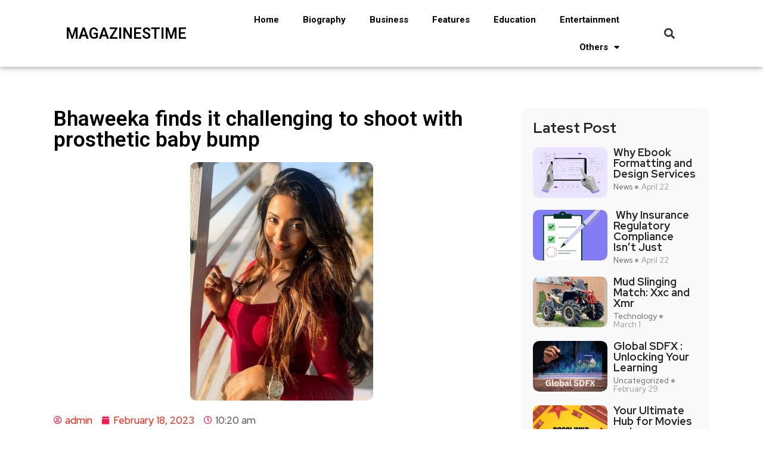

--- FILE ---
content_type: text/html; charset=UTF-8
request_url: https://magazinestime.com/bhaweeka-finds-it-challenging-to-shoot-with-prosthetic-baby-bump-2/
body_size: 17814
content:
<!DOCTYPE html>
<html lang="en-US">
<head>
	<meta charset="UTF-8">
	<meta name="viewport" content="width=device-width, initial-scale=1.0, viewport-fit=cover" />		<meta name='robots' content='index, follow, max-image-preview:large, max-snippet:-1, max-video-preview:-1' />

	<!-- This site is optimized with the Yoast SEO plugin v22.0 - https://yoast.com/wordpress/plugins/seo/ -->
	<title>Bhaweeka finds it challenging to shoot with prosthetic baby bump - Magazinestime</title>
	<link rel="canonical" href="https://magazinestime.com/bhaweeka-finds-it-challenging-to-shoot-with-prosthetic-baby-bump-2/" />
	<meta property="og:locale" content="en_US" />
	<meta property="og:type" content="article" />
	<meta property="og:title" content="Bhaweeka finds it challenging to shoot with prosthetic baby bump - Magazinestime" />
	<meta property="og:description" content="Mumbai, Feb 18 (IANS) &#8216;Baalveer Returns&#8217; actress Bhaweeka Chaudhary, who is now seen playing the role of Nandini in the new show &#8216;Maitree&#8217;, finds it challenging to shoot daily with a prosthetic baby bump. Still, regardless of the discomfort and long hours of the shoot, she says she makes every effort to give her best. [&hellip;]" />
	<meta property="og:url" content="https://magazinestime.com/bhaweeka-finds-it-challenging-to-shoot-with-prosthetic-baby-bump-2/" />
	<meta property="og:site_name" content="Magazinestime" />
	<meta property="article:publisher" content="https://www.facebook.com/magazinetimess/" />
	<meta property="article:published_time" content="2023-02-18T10:20:20+00:00" />
	<meta property="og:image" content="https://magazinestime.com/wp-content/uploads/2023/02/791bfc9fcee6e21595ebc9643a2642be-1.jpg" />
	<meta property="og:image:width" content="307" />
	<meta property="og:image:height" content="400" />
	<meta property="og:image:type" content="image/jpeg" />
	<meta name="author" content="admin" />
	<meta name="twitter:card" content="summary_large_image" />
	<meta name="twitter:label1" content="Written by" />
	<meta name="twitter:data1" content="admin" />
	<meta name="twitter:label2" content="Est. reading time" />
	<meta name="twitter:data2" content="1 minute" />
	<script type="application/ld+json" class="yoast-schema-graph">{"@context":"https://schema.org","@graph":[{"@type":"WebPage","@id":"https://magazinestime.com/bhaweeka-finds-it-challenging-to-shoot-with-prosthetic-baby-bump-2/","url":"https://magazinestime.com/bhaweeka-finds-it-challenging-to-shoot-with-prosthetic-baby-bump-2/","name":"Bhaweeka finds it challenging to shoot with prosthetic baby bump - Magazinestime","isPartOf":{"@id":"https://magazinestime.com/#website"},"primaryImageOfPage":{"@id":"https://magazinestime.com/bhaweeka-finds-it-challenging-to-shoot-with-prosthetic-baby-bump-2/#primaryimage"},"image":{"@id":"https://magazinestime.com/bhaweeka-finds-it-challenging-to-shoot-with-prosthetic-baby-bump-2/#primaryimage"},"thumbnailUrl":"https://magazinestime.com/wp-content/uploads/2023/02/791bfc9fcee6e21595ebc9643a2642be-1.jpg","datePublished":"2023-02-18T10:20:20+00:00","dateModified":"2023-02-18T10:20:20+00:00","author":{"@id":"https://magazinestime.com/#/schema/person/4d1dae478b64d0b20abac7960437d1e1"},"breadcrumb":{"@id":"https://magazinestime.com/bhaweeka-finds-it-challenging-to-shoot-with-prosthetic-baby-bump-2/#breadcrumb"},"inLanguage":"en-US","potentialAction":[{"@type":"ReadAction","target":["https://magazinestime.com/bhaweeka-finds-it-challenging-to-shoot-with-prosthetic-baby-bump-2/"]}]},{"@type":"ImageObject","inLanguage":"en-US","@id":"https://magazinestime.com/bhaweeka-finds-it-challenging-to-shoot-with-prosthetic-baby-bump-2/#primaryimage","url":"https://magazinestime.com/wp-content/uploads/2023/02/791bfc9fcee6e21595ebc9643a2642be-1.jpg","contentUrl":"https://magazinestime.com/wp-content/uploads/2023/02/791bfc9fcee6e21595ebc9643a2642be-1.jpg","width":307,"height":400},{"@type":"BreadcrumbList","@id":"https://magazinestime.com/bhaweeka-finds-it-challenging-to-shoot-with-prosthetic-baby-bump-2/#breadcrumb","itemListElement":[{"@type":"ListItem","position":1,"name":"Home","item":"https://magazinestime.com/"},{"@type":"ListItem","position":2,"name":"Others","item":"https://magazinestime.com/category/others/"},{"@type":"ListItem","position":3,"name":"Bhaweeka finds it challenging to shoot with prosthetic baby bump"}]},{"@type":"WebSite","@id":"https://magazinestime.com/#website","url":"https://magazinestime.com/","name":"Magazinestime","description":"","potentialAction":[{"@type":"SearchAction","target":{"@type":"EntryPoint","urlTemplate":"https://magazinestime.com/?s={search_term_string}"},"query-input":"required name=search_term_string"}],"inLanguage":"en-US"},{"@type":"Person","@id":"https://magazinestime.com/#/schema/person/4d1dae478b64d0b20abac7960437d1e1","name":"admin","image":{"@type":"ImageObject","inLanguage":"en-US","@id":"https://magazinestime.com/#/schema/person/image/","url":"https://secure.gravatar.com/avatar/0a3bdf4cd7c1b79f5f9186be5054186a?s=96&d=mm&r=g","contentUrl":"https://secure.gravatar.com/avatar/0a3bdf4cd7c1b79f5f9186be5054186a?s=96&d=mm&r=g","caption":"admin"},"sameAs":["http://www.magazinestime.com"],"url":"https://magazinestime.com/author/admin/"}]}</script>
	<!-- / Yoast SEO plugin. -->


<link rel='dns-prefetch' href='//fonts.googleapis.com' />
<link rel="alternate" type="application/rss+xml" title="Magazinestime &raquo; Feed" href="https://magazinestime.com/feed/" />
<link rel="alternate" type="application/rss+xml" title="Magazinestime &raquo; Comments Feed" href="https://magazinestime.com/comments/feed/" />

<style id='wp-emoji-styles-inline-css' type='text/css'>

	img.wp-smiley, img.emoji {
		display: inline !important;
		border: none !important;
		box-shadow: none !important;
		height: 1em !important;
		width: 1em !important;
		margin: 0 0.07em !important;
		vertical-align: -0.1em !important;
		background: none !important;
		padding: 0 !important;
	}
</style>
<link rel='stylesheet' id='wp-block-library-css' href='https://magazinestime.com/wp-includes/css/dist/block-library/style.min.css?ver=6.4.5' type='text/css' media='all' />
<style id='wp-block-library-theme-inline-css' type='text/css'>
.wp-block-audio figcaption{color:#555;font-size:13px;text-align:center}.is-dark-theme .wp-block-audio figcaption{color:hsla(0,0%,100%,.65)}.wp-block-audio{margin:0 0 1em}.wp-block-code{border:1px solid #ccc;border-radius:4px;font-family:Menlo,Consolas,monaco,monospace;padding:.8em 1em}.wp-block-embed figcaption{color:#555;font-size:13px;text-align:center}.is-dark-theme .wp-block-embed figcaption{color:hsla(0,0%,100%,.65)}.wp-block-embed{margin:0 0 1em}.blocks-gallery-caption{color:#555;font-size:13px;text-align:center}.is-dark-theme .blocks-gallery-caption{color:hsla(0,0%,100%,.65)}.wp-block-image figcaption{color:#555;font-size:13px;text-align:center}.is-dark-theme .wp-block-image figcaption{color:hsla(0,0%,100%,.65)}.wp-block-image{margin:0 0 1em}.wp-block-pullquote{border-bottom:4px solid;border-top:4px solid;color:currentColor;margin-bottom:1.75em}.wp-block-pullquote cite,.wp-block-pullquote footer,.wp-block-pullquote__citation{color:currentColor;font-size:.8125em;font-style:normal;text-transform:uppercase}.wp-block-quote{border-left:.25em solid;margin:0 0 1.75em;padding-left:1em}.wp-block-quote cite,.wp-block-quote footer{color:currentColor;font-size:.8125em;font-style:normal;position:relative}.wp-block-quote.has-text-align-right{border-left:none;border-right:.25em solid;padding-left:0;padding-right:1em}.wp-block-quote.has-text-align-center{border:none;padding-left:0}.wp-block-quote.is-large,.wp-block-quote.is-style-large,.wp-block-quote.is-style-plain{border:none}.wp-block-search .wp-block-search__label{font-weight:700}.wp-block-search__button{border:1px solid #ccc;padding:.375em .625em}:where(.wp-block-group.has-background){padding:1.25em 2.375em}.wp-block-separator.has-css-opacity{opacity:.4}.wp-block-separator{border:none;border-bottom:2px solid;margin-left:auto;margin-right:auto}.wp-block-separator.has-alpha-channel-opacity{opacity:1}.wp-block-separator:not(.is-style-wide):not(.is-style-dots){width:100px}.wp-block-separator.has-background:not(.is-style-dots){border-bottom:none;height:1px}.wp-block-separator.has-background:not(.is-style-wide):not(.is-style-dots){height:2px}.wp-block-table{margin:0 0 1em}.wp-block-table td,.wp-block-table th{word-break:normal}.wp-block-table figcaption{color:#555;font-size:13px;text-align:center}.is-dark-theme .wp-block-table figcaption{color:hsla(0,0%,100%,.65)}.wp-block-video figcaption{color:#555;font-size:13px;text-align:center}.is-dark-theme .wp-block-video figcaption{color:hsla(0,0%,100%,.65)}.wp-block-video{margin:0 0 1em}.wp-block-template-part.has-background{margin-bottom:0;margin-top:0;padding:1.25em 2.375em}
</style>
<style id='classic-theme-styles-inline-css' type='text/css'>
/*! This file is auto-generated */
.wp-block-button__link{color:#fff;background-color:#32373c;border-radius:9999px;box-shadow:none;text-decoration:none;padding:calc(.667em + 2px) calc(1.333em + 2px);font-size:1.125em}.wp-block-file__button{background:#32373c;color:#fff;text-decoration:none}
</style>
<style id='global-styles-inline-css' type='text/css'>
body{--wp--preset--color--black: #000000;--wp--preset--color--cyan-bluish-gray: #abb8c3;--wp--preset--color--white: #ffffff;--wp--preset--color--pale-pink: #f78da7;--wp--preset--color--vivid-red: #cf2e2e;--wp--preset--color--luminous-vivid-orange: #ff6900;--wp--preset--color--luminous-vivid-amber: #fcb900;--wp--preset--color--light-green-cyan: #7bdcb5;--wp--preset--color--vivid-green-cyan: #00d084;--wp--preset--color--pale-cyan-blue: #8ed1fc;--wp--preset--color--vivid-cyan-blue: #0693e3;--wp--preset--color--vivid-purple: #9b51e0;--wp--preset--gradient--vivid-cyan-blue-to-vivid-purple: linear-gradient(135deg,rgba(6,147,227,1) 0%,rgb(155,81,224) 100%);--wp--preset--gradient--light-green-cyan-to-vivid-green-cyan: linear-gradient(135deg,rgb(122,220,180) 0%,rgb(0,208,130) 100%);--wp--preset--gradient--luminous-vivid-amber-to-luminous-vivid-orange: linear-gradient(135deg,rgba(252,185,0,1) 0%,rgba(255,105,0,1) 100%);--wp--preset--gradient--luminous-vivid-orange-to-vivid-red: linear-gradient(135deg,rgba(255,105,0,1) 0%,rgb(207,46,46) 100%);--wp--preset--gradient--very-light-gray-to-cyan-bluish-gray: linear-gradient(135deg,rgb(238,238,238) 0%,rgb(169,184,195) 100%);--wp--preset--gradient--cool-to-warm-spectrum: linear-gradient(135deg,rgb(74,234,220) 0%,rgb(151,120,209) 20%,rgb(207,42,186) 40%,rgb(238,44,130) 60%,rgb(251,105,98) 80%,rgb(254,248,76) 100%);--wp--preset--gradient--blush-light-purple: linear-gradient(135deg,rgb(255,206,236) 0%,rgb(152,150,240) 100%);--wp--preset--gradient--blush-bordeaux: linear-gradient(135deg,rgb(254,205,165) 0%,rgb(254,45,45) 50%,rgb(107,0,62) 100%);--wp--preset--gradient--luminous-dusk: linear-gradient(135deg,rgb(255,203,112) 0%,rgb(199,81,192) 50%,rgb(65,88,208) 100%);--wp--preset--gradient--pale-ocean: linear-gradient(135deg,rgb(255,245,203) 0%,rgb(182,227,212) 50%,rgb(51,167,181) 100%);--wp--preset--gradient--electric-grass: linear-gradient(135deg,rgb(202,248,128) 0%,rgb(113,206,126) 100%);--wp--preset--gradient--midnight: linear-gradient(135deg,rgb(2,3,129) 0%,rgb(40,116,252) 100%);--wp--preset--font-size--small: 13px;--wp--preset--font-size--medium: 20px;--wp--preset--font-size--large: 36px;--wp--preset--font-size--x-large: 42px;--wp--preset--spacing--20: 0.44rem;--wp--preset--spacing--30: 0.67rem;--wp--preset--spacing--40: 1rem;--wp--preset--spacing--50: 1.5rem;--wp--preset--spacing--60: 2.25rem;--wp--preset--spacing--70: 3.38rem;--wp--preset--spacing--80: 5.06rem;--wp--preset--shadow--natural: 6px 6px 9px rgba(0, 0, 0, 0.2);--wp--preset--shadow--deep: 12px 12px 50px rgba(0, 0, 0, 0.4);--wp--preset--shadow--sharp: 6px 6px 0px rgba(0, 0, 0, 0.2);--wp--preset--shadow--outlined: 6px 6px 0px -3px rgba(255, 255, 255, 1), 6px 6px rgba(0, 0, 0, 1);--wp--preset--shadow--crisp: 6px 6px 0px rgba(0, 0, 0, 1);}:where(.is-layout-flex){gap: 0.5em;}:where(.is-layout-grid){gap: 0.5em;}body .is-layout-flow > .alignleft{float: left;margin-inline-start: 0;margin-inline-end: 2em;}body .is-layout-flow > .alignright{float: right;margin-inline-start: 2em;margin-inline-end: 0;}body .is-layout-flow > .aligncenter{margin-left: auto !important;margin-right: auto !important;}body .is-layout-constrained > .alignleft{float: left;margin-inline-start: 0;margin-inline-end: 2em;}body .is-layout-constrained > .alignright{float: right;margin-inline-start: 2em;margin-inline-end: 0;}body .is-layout-constrained > .aligncenter{margin-left: auto !important;margin-right: auto !important;}body .is-layout-constrained > :where(:not(.alignleft):not(.alignright):not(.alignfull)){max-width: var(--wp--style--global--content-size);margin-left: auto !important;margin-right: auto !important;}body .is-layout-constrained > .alignwide{max-width: var(--wp--style--global--wide-size);}body .is-layout-flex{display: flex;}body .is-layout-flex{flex-wrap: wrap;align-items: center;}body .is-layout-flex > *{margin: 0;}body .is-layout-grid{display: grid;}body .is-layout-grid > *{margin: 0;}:where(.wp-block-columns.is-layout-flex){gap: 2em;}:where(.wp-block-columns.is-layout-grid){gap: 2em;}:where(.wp-block-post-template.is-layout-flex){gap: 1.25em;}:where(.wp-block-post-template.is-layout-grid){gap: 1.25em;}.has-black-color{color: var(--wp--preset--color--black) !important;}.has-cyan-bluish-gray-color{color: var(--wp--preset--color--cyan-bluish-gray) !important;}.has-white-color{color: var(--wp--preset--color--white) !important;}.has-pale-pink-color{color: var(--wp--preset--color--pale-pink) !important;}.has-vivid-red-color{color: var(--wp--preset--color--vivid-red) !important;}.has-luminous-vivid-orange-color{color: var(--wp--preset--color--luminous-vivid-orange) !important;}.has-luminous-vivid-amber-color{color: var(--wp--preset--color--luminous-vivid-amber) !important;}.has-light-green-cyan-color{color: var(--wp--preset--color--light-green-cyan) !important;}.has-vivid-green-cyan-color{color: var(--wp--preset--color--vivid-green-cyan) !important;}.has-pale-cyan-blue-color{color: var(--wp--preset--color--pale-cyan-blue) !important;}.has-vivid-cyan-blue-color{color: var(--wp--preset--color--vivid-cyan-blue) !important;}.has-vivid-purple-color{color: var(--wp--preset--color--vivid-purple) !important;}.has-black-background-color{background-color: var(--wp--preset--color--black) !important;}.has-cyan-bluish-gray-background-color{background-color: var(--wp--preset--color--cyan-bluish-gray) !important;}.has-white-background-color{background-color: var(--wp--preset--color--white) !important;}.has-pale-pink-background-color{background-color: var(--wp--preset--color--pale-pink) !important;}.has-vivid-red-background-color{background-color: var(--wp--preset--color--vivid-red) !important;}.has-luminous-vivid-orange-background-color{background-color: var(--wp--preset--color--luminous-vivid-orange) !important;}.has-luminous-vivid-amber-background-color{background-color: var(--wp--preset--color--luminous-vivid-amber) !important;}.has-light-green-cyan-background-color{background-color: var(--wp--preset--color--light-green-cyan) !important;}.has-vivid-green-cyan-background-color{background-color: var(--wp--preset--color--vivid-green-cyan) !important;}.has-pale-cyan-blue-background-color{background-color: var(--wp--preset--color--pale-cyan-blue) !important;}.has-vivid-cyan-blue-background-color{background-color: var(--wp--preset--color--vivid-cyan-blue) !important;}.has-vivid-purple-background-color{background-color: var(--wp--preset--color--vivid-purple) !important;}.has-black-border-color{border-color: var(--wp--preset--color--black) !important;}.has-cyan-bluish-gray-border-color{border-color: var(--wp--preset--color--cyan-bluish-gray) !important;}.has-white-border-color{border-color: var(--wp--preset--color--white) !important;}.has-pale-pink-border-color{border-color: var(--wp--preset--color--pale-pink) !important;}.has-vivid-red-border-color{border-color: var(--wp--preset--color--vivid-red) !important;}.has-luminous-vivid-orange-border-color{border-color: var(--wp--preset--color--luminous-vivid-orange) !important;}.has-luminous-vivid-amber-border-color{border-color: var(--wp--preset--color--luminous-vivid-amber) !important;}.has-light-green-cyan-border-color{border-color: var(--wp--preset--color--light-green-cyan) !important;}.has-vivid-green-cyan-border-color{border-color: var(--wp--preset--color--vivid-green-cyan) !important;}.has-pale-cyan-blue-border-color{border-color: var(--wp--preset--color--pale-cyan-blue) !important;}.has-vivid-cyan-blue-border-color{border-color: var(--wp--preset--color--vivid-cyan-blue) !important;}.has-vivid-purple-border-color{border-color: var(--wp--preset--color--vivid-purple) !important;}.has-vivid-cyan-blue-to-vivid-purple-gradient-background{background: var(--wp--preset--gradient--vivid-cyan-blue-to-vivid-purple) !important;}.has-light-green-cyan-to-vivid-green-cyan-gradient-background{background: var(--wp--preset--gradient--light-green-cyan-to-vivid-green-cyan) !important;}.has-luminous-vivid-amber-to-luminous-vivid-orange-gradient-background{background: var(--wp--preset--gradient--luminous-vivid-amber-to-luminous-vivid-orange) !important;}.has-luminous-vivid-orange-to-vivid-red-gradient-background{background: var(--wp--preset--gradient--luminous-vivid-orange-to-vivid-red) !important;}.has-very-light-gray-to-cyan-bluish-gray-gradient-background{background: var(--wp--preset--gradient--very-light-gray-to-cyan-bluish-gray) !important;}.has-cool-to-warm-spectrum-gradient-background{background: var(--wp--preset--gradient--cool-to-warm-spectrum) !important;}.has-blush-light-purple-gradient-background{background: var(--wp--preset--gradient--blush-light-purple) !important;}.has-blush-bordeaux-gradient-background{background: var(--wp--preset--gradient--blush-bordeaux) !important;}.has-luminous-dusk-gradient-background{background: var(--wp--preset--gradient--luminous-dusk) !important;}.has-pale-ocean-gradient-background{background: var(--wp--preset--gradient--pale-ocean) !important;}.has-electric-grass-gradient-background{background: var(--wp--preset--gradient--electric-grass) !important;}.has-midnight-gradient-background{background: var(--wp--preset--gradient--midnight) !important;}.has-small-font-size{font-size: var(--wp--preset--font-size--small) !important;}.has-medium-font-size{font-size: var(--wp--preset--font-size--medium) !important;}.has-large-font-size{font-size: var(--wp--preset--font-size--large) !important;}.has-x-large-font-size{font-size: var(--wp--preset--font-size--x-large) !important;}
.wp-block-navigation a:where(:not(.wp-element-button)){color: inherit;}
:where(.wp-block-post-template.is-layout-flex){gap: 1.25em;}:where(.wp-block-post-template.is-layout-grid){gap: 1.25em;}
:where(.wp-block-columns.is-layout-flex){gap: 2em;}:where(.wp-block-columns.is-layout-grid){gap: 2em;}
.wp-block-pullquote{font-size: 1.5em;line-height: 1.6;}
</style>
<link data-minify="1" rel='stylesheet' id='flexy-breadcrumb-css' href='https://magazinestime.com/wp-content/cache/min/1/wp-content/plugins/flexy-breadcrumb/public/css/flexy-breadcrumb-public.css?ver=1750228047' type='text/css' media='all' />
<link data-minify="1" rel='stylesheet' id='flexy-breadcrumb-font-awesome-css' href='https://magazinestime.com/wp-content/cache/min/1/wp-content/plugins/flexy-breadcrumb/public/css/font-awesome.min.css?ver=1750228047' type='text/css' media='all' />
<link rel='stylesheet' id='ez-toc-css' href='https://magazinestime.com/wp-content/plugins/easy-table-of-contents/assets/css/screen.min.css?ver=2.0.62' type='text/css' media='all' />
<style id='ez-toc-inline-css' type='text/css'>
div#ez-toc-container .ez-toc-title {font-size: 120%;}div#ez-toc-container .ez-toc-title {font-weight: 500;}div#ez-toc-container ul li {font-size: 95%;}div#ez-toc-container ul li {font-weight: 500;}div#ez-toc-container nav ul ul li {font-size: 90%;}
.ez-toc-container-direction {direction: ltr;}.ez-toc-counter ul{counter-reset: item ;}.ez-toc-counter nav ul li a::before {content: counters(item, ".", decimal) ". ";display: inline-block;counter-increment: item;flex-grow: 0;flex-shrink: 0;margin-right: .2em; float: left; }.ez-toc-widget-direction {direction: ltr;}.ez-toc-widget-container ul{counter-reset: item ;}.ez-toc-widget-container nav ul li a::before {content: counters(item, ".", decimal) ". ";display: inline-block;counter-increment: item;flex-grow: 0;flex-shrink: 0;margin-right: .2em; float: left; }
</style>
<link data-minify="1" rel='stylesheet' id='font-awesome-css' href='https://magazinestime.com/wp-content/cache/min/1/wp-content/plugins/elementor/assets/lib/font-awesome/css/font-awesome.min.css?ver=1750228047' type='text/css' media='all' />
<link data-minify="1" rel='stylesheet' id='icon-font-css' href='https://magazinestime.com/wp-content/cache/min/1/wp-content/themes/evior/assets/css/icon-font.css?ver=1750228047' type='text/css' media='all' />
<link data-minify="1" rel='stylesheet' id='remix-icon-css' href='https://magazinestime.com/wp-content/cache/min/1/wp-content/themes/evior/assets/css/remix-icon.css?ver=1750228047' type='text/css' media='all' />
<link data-minify="1" rel='stylesheet' id='animate-css' href='https://magazinestime.com/wp-content/cache/min/1/wp-content/themes/evior/assets/css/animate.css?ver=1750228047' type='text/css' media='all' />
<link data-minify="1" rel='stylesheet' id='magnific-popup-css' href='https://magazinestime.com/wp-content/cache/min/1/wp-content/themes/evior/assets/css/magnific-popup.css?ver=1750228047' type='text/css' media='all' />
<link rel='stylesheet' id='owl-carousel-css' href='https://magazinestime.com/wp-content/themes/evior/assets/css/owl.carousel.min.css?ver=6.4.5' type='text/css' media='all' />
<link rel='stylesheet' id='owl-theme-css' href='https://magazinestime.com/wp-content/themes/evior/assets/css/owl.theme.min.css?ver=6.4.5' type='text/css' media='all' />
<link data-minify="1" rel='stylesheet' id='slick-css' href='https://magazinestime.com/wp-content/cache/min/1/wp-content/themes/evior/assets/css/slick.css?ver=1750228047' type='text/css' media='all' />
<link data-minify="1" rel='stylesheet' id='slicknav-css' href='https://magazinestime.com/wp-content/cache/min/1/wp-content/themes/evior/assets/css/slicknav.css?ver=1750228047' type='text/css' media='all' />
<link data-minify="1" rel='stylesheet' id='swiper-css' href='https://magazinestime.com/wp-content/cache/min/1/wp-content/plugins/elementor/assets/lib/swiper/v8/css/swiper.min.css?ver=1750228047' type='text/css' media='all' />
<link rel='stylesheet' id='flickity-css' href='https://magazinestime.com/wp-content/themes/evior/assets/css/flickity.min.css?ver=6.4.5' type='text/css' media='all' />
<link data-minify="1" rel='stylesheet' id='theme-fonts-css' href='https://magazinestime.com/wp-content/cache/min/1/wp-content/themes/evior/assets/css/theme-fonts.css?ver=1750228047' type='text/css' media='all' />
<link rel='stylesheet' id='bootstrap-css' href='https://magazinestime.com/wp-content/themes/evior/assets/css/bootstrap.min.css?ver=4.0' type='text/css' media='all' />
<link data-minify="1" rel='stylesheet' id='evior-main-css' href='https://magazinestime.com/wp-content/cache/min/1/wp-content/themes/evior/assets/css/main.css?ver=1750228047' type='text/css' media='all' />
<link data-minify="1" rel='stylesheet' id='evior-responsive-css' href='https://magazinestime.com/wp-content/cache/min/1/wp-content/themes/evior/assets/css/responsive.css?ver=1750228047' type='text/css' media='all' />
<link rel='stylesheet' id='evior-style-css' href='https://magazinestime.com/wp-content/themes/evior-child/style.css?ver=6.4.5' type='text/css' media='all' />
<link rel='stylesheet' id='evior-custom-style-css' href='https://magazinestime.com/wp-content/themes/evior/assets/css/custom-style.css?ver=6.4.5' type='text/css' media='all' />
<style id='evior-custom-style-inline-css' type='text/css'>
.top-promo-area {
			
			background-image   : url();
			background-position: center center;
			background-repeat  : no-repeat;
			background-size    : cover;
			background-attachment  : scroll;
			
			
			background-color  : rgba(255,53,36,1);
			
			
			
			
		} .theme_img_cat_Itemlist span.category-btnn:hover, .subscribe-form input[type="submit"], .header-subscribe-btn a, .search_form_main button, .header_search_wrap .search_main:hover, .home-tag-widgett .tagcloud a:hover, .blog-post-comment .comment-respond .comment-form .btn-comments, .theme_author_Socials a, .blog-post-cat.sblog_catt_design a:hover, .fsubmitt, a.slicknav_btn, a.cart-contents .count {background: #ff1747!important;} .blog-sidebar .widget_search form button, .cutsom-post-block-list-inner .recent-postlist-wrap-inner:hover .recent-post-number-wrap, .category-box.news-cat-boxone a, button.evior-load-more-btn, .main-container .theme-pagination-style ul.page-numbers li span.current, .main-container .theme-pagination-style ul.page-numbers li a.page-numbers:hover {background-color: #ff1747!important;}.post-grid-content-two h3.post-title a:hover, .blog-post-grid-wrapper.blog-post-grid-wrapper-four .news-post-grid-content h3.post-title a:hover, .blog-post-grid-wrapper.blog-post-grid-wrapper-four .news-post-grid-content h3.post-title a:hover, .video-post-block-content h3.post-title a:hover, .post-wrapper.cat-layout-main-list .post-list-medium-content h3.post-title a:hover, #theme-header-three .mainmenu ul li a:hover, .header-top-btn a:hover, .htop_social a:hover, .category-box a:hover, .grid-content-bottom .category-box a:hover, .slide-arrow-left.slick-arrow, .slide-arrow-right.slick-arrow, .theme_footer_Widegts .footer-widget ul li a:hover, .cat-read-more-btn a.read_more_Btutton, .theme_blog_nav_Title a:hover, .blog-details-content ul li::marker, .blog-post-cat.sblog_catt_design a, ul.footer-nav li a:hover, .main-container .theme-pagination-style ul.page-numbers li i {color: #ff1747!important;}.home-tag-widgett .tagcloud a:hover, .featured-slider-2-nav .slider-post-thumb.slick-current img, .news-one-read-btn a:hover, .main-container .theme-pagination-style ul.page-numbers li span.current, .main-container .theme-pagination-style ul.page-numbers li a.page-numbers:hover {border-color: #ff1747!important;}
					.cat-item-502 span.post_count {background-color : #FFFFFF !important;} 
				
					.cat-item-2604 span.post_count {background-color : #FFFFFF !important;} 
				
					.cat-item-3283 span.post_count {background-color : #ffbc00 !important;} 
				
					.cat-item-520 span.post_count {background-color : #FFFFFF !important;} 
				
					.cat-item-2 span.post_count {background-color : #FFFFFF !important;} 
				
					.cat-item-4 span.post_count {background-color : #FFFFFF !important;} 
				
					.cat-item-3036 span.post_count {background-color : #FFFFFF !important;} 
				
					.cat-item-3284 span.post_count {background-color : #FFFFFF !important;} 
				
					.cat-item-5 span.post_count {background-color : #FFFFFF !important;} 
				
					.cat-item-1172 span.post_count {background-color : #FFFFFF !important;} 
				
					.cat-item-3285 span.post_count {background-color : #ffbc00 !important;} 
				
					.cat-item-2984 span.post_count {background-color : #FFFFFF !important;} 
				
					.cat-item-519 span.post_count {background-color : #FFFFFF !important;} 
				
					.cat-item-2973 span.post_count {background-color : #FFFFFF !important;} 
				
					.cat-item-540 span.post_count {background-color : #FFFFFF !important;} 
				
					.cat-item-2983 span.post_count {background-color : #FFFFFF !important;} 
				
					.cat-item-1513 span.post_count {background-color : #FFFFFF !important;} 
				
					.cat-item-2968 span.post_count {background-color : #FFFFFF !important;} 
				
					.cat-item-3286 span.post_count {background-color : #FFFFFF !important;} 
				
					.cat-item-2901 span.post_count {background-color : #FFFFFF !important;} 
				
					.cat-item-3287 span.post_count {background-color : #ffbc00 !important;} 
				
					.cat-item-518 span.post_count {background-color : #FFFFFF !important;} 
				
					.cat-item-3288 span.post_count {background-color : #FFFFFF !important;} 
				
					.cat-item-3289 span.post_count {background-color : #ffbc00 !important;} 
				
					.cat-item-3290 span.post_count {background-color : #ffbc00 !important;} 
				
					.cat-item-521 span.post_count {background-color : #FFFFFF !important;} 
				
					.cat-item-3177 span.post_count {background-color : #FFFFFF !important;} 
				
					.cat-item-1 span.post_count {background-color : #FFFFFF !important;} 
				
					.cat-item-3291 span.post_count {background-color : #ffbc00 !important;} 
				
</style>
<link data-minify="1" rel='stylesheet' id='elementor-icons-css' href='https://magazinestime.com/wp-content/cache/min/1/wp-content/plugins/elementor/assets/lib/eicons/css/elementor-icons.min.css?ver=1750228047' type='text/css' media='all' />
<link rel='stylesheet' id='elementor-frontend-css' href='https://magazinestime.com/wp-content/plugins/elementor/assets/css/frontend-lite.min.css?ver=3.19.2' type='text/css' media='all' />
<link rel='stylesheet' id='elementor-post-9916-css' href='https://magazinestime.com/wp-content/uploads/elementor/css/post-9916.css?ver=1707722771' type='text/css' media='all' />
<link rel='stylesheet' id='elementor-pro-css' href='https://magazinestime.com/wp-content/plugins/pro-elements/assets/css/frontend-lite.min.css?ver=3.18.1' type='text/css' media='all' />
<link rel='stylesheet' id='elementor-global-css' href='https://magazinestime.com/wp-content/uploads/elementor/css/global.css?ver=1707721510' type='text/css' media='all' />
<link rel='stylesheet' id='elementor-post-25058-css' href='https://magazinestime.com/wp-content/uploads/elementor/css/post-25058.css?ver=1707891620' type='text/css' media='all' />
<link rel='stylesheet' id='elementor-post-25093-css' href='https://magazinestime.com/wp-content/uploads/elementor/css/post-25093.css?ver=1707729479' type='text/css' media='all' />
<link rel='stylesheet' id='elementor-post-25109-css' href='https://magazinestime.com/wp-content/uploads/elementor/css/post-25109.css?ver=1708926398' type='text/css' media='all' />
<link rel='stylesheet' id='evior-child-style-css' href='https://magazinestime.com/wp-content/themes/evior-child/style.css' type='text/css' media='all' />
<link rel='stylesheet' id='csf-google-web-fonts-css' href='//fonts.googleapis.com/css?family=Red%20Hat%20Display:500,700&#038;subset=latin-ext&#038;display=swap' type='text/css' media='all' />
<link data-minify="1" rel='stylesheet' id='yarppRelatedCss-css' href='https://magazinestime.com/wp-content/cache/min/1/wp-content/plugins/yet-another-related-posts-plugin/style/related.css?ver=1750228047' type='text/css' media='all' />
<link rel='stylesheet' id='google-fonts-1-css' href='https://fonts.googleapis.com/css?family=Roboto%3A100%2C100italic%2C200%2C200italic%2C300%2C300italic%2C400%2C400italic%2C500%2C500italic%2C600%2C600italic%2C700%2C700italic%2C800%2C800italic%2C900%2C900italic%7CRoboto+Slab%3A100%2C100italic%2C200%2C200italic%2C300%2C300italic%2C400%2C400italic%2C500%2C500italic%2C600%2C600italic%2C700%2C700italic%2C800%2C800italic%2C900%2C900italic%7CManrope%3A100%2C100italic%2C200%2C200italic%2C300%2C300italic%2C400%2C400italic%2C500%2C500italic%2C600%2C600italic%2C700%2C700italic%2C800%2C800italic%2C900%2C900italic&#038;display=swap&#038;ver=6.4.5' type='text/css' media='all' />
<link rel='stylesheet' id='elementor-icons-shared-0-css' href='https://magazinestime.com/wp-content/plugins/elementor/assets/lib/font-awesome/css/fontawesome.min.css?ver=5.15.3' type='text/css' media='all' />
<link data-minify="1" rel='stylesheet' id='elementor-icons-fa-solid-css' href='https://magazinestime.com/wp-content/cache/min/1/wp-content/plugins/elementor/assets/lib/font-awesome/css/solid.min.css?ver=1750228047' type='text/css' media='all' />
<link rel="preconnect" href="https://fonts.gstatic.com/" crossorigin><script type="text/javascript" src="https://magazinestime.com/wp-includes/js/jquery/jquery.min.js?ver=3.7.1" id="jquery-core-js" defer></script>

<link rel="https://api.w.org/" href="https://magazinestime.com/wp-json/" /><link rel="alternate" type="application/json" href="https://magazinestime.com/wp-json/wp/v2/posts/7074" /><link rel="EditURI" type="application/rsd+xml" title="RSD" href="https://magazinestime.com/xmlrpc.php?rsd" />
<meta name="generator" content="WordPress 6.4.5" />
<link rel='shortlink' href='https://magazinestime.com/?p=7074' />
<link rel="alternate" type="application/json+oembed" href="https://magazinestime.com/wp-json/oembed/1.0/embed?url=https%3A%2F%2Fmagazinestime.com%2Fbhaweeka-finds-it-challenging-to-shoot-with-prosthetic-baby-bump-2%2F" />
<link rel="alternate" type="text/xml+oembed" href="https://magazinestime.com/wp-json/oembed/1.0/embed?url=https%3A%2F%2Fmagazinestime.com%2Fbhaweeka-finds-it-challenging-to-shoot-with-prosthetic-baby-bump-2%2F&#038;format=xml" />

            <style type="text/css">              
                
                /* Background color */
                .fbc-page .fbc-wrap .fbc-items {
                    background-color: #edeff0;
                }
                /* Items font size */
                .fbc-page .fbc-wrap .fbc-items li {
                    font-size: 16px;
                }
                
                /* Items' link color */
                .fbc-page .fbc-wrap .fbc-items li a {
                    color: #337ab7;                    
                }
                
                /* Seprator color */
                .fbc-page .fbc-wrap .fbc-items li .fbc-separator {
                    color: #cccccc;
                }
                
                /* Active item & end-text color */
                .fbc-page .fbc-wrap .fbc-items li.active span,
                .fbc-page .fbc-wrap .fbc-items li .fbc-end-text {
                    color: #27272a;
                    font-size: 16px;
                }
            </style>

            <meta name="generator" content="Elementor 3.19.2; features: e_optimized_assets_loading, e_optimized_css_loading, additional_custom_breakpoints, block_editor_assets_optimize, e_image_loading_optimization; settings: css_print_method-external, google_font-enabled, font_display-swap">
<style type="text/css">body{font-family:"Red Hat Display";color:#555555;font-weight:500;font-size:17px;line-height:26px;}h1{font-family:"Red Hat Display";color:#272727;font-weight:700;text-align:left;font-size:42px;line-height:50px;}h2{font-family:"Red Hat Display";color:#272727;font-weight:700;text-align:left;font-size:28px;line-height:36px;}h3{font-family:"Red Hat Display";color:#272727;font-weight:700;text-align:left;font-size:24px;line-height:28px;}h4{font-family:"Red Hat Display";color:#272727;font-weight:700;text-align:left;font-size:18px;line-height:28px;}h5{font-family:"Red Hat Display";color:#272727;font-weight:700;text-align:left;font-size:14px;line-height:24px;}h6{font-family:"Red Hat Display";color:#272727;font-weight:700;text-align:left;font-size:14px;line-height:28px;}.main-container.blog-spacing{padding-top:80px;padding-right:0px;padding-bottom:80px;padding-left:0px;}.main-container.cat-page-spacing{padding-top:80px;padding-right:0px;padding-bottom:80px;padding-left:0px;}.single-one-bwrap{padding-top:40px;padding-right:0px;padding-bottom:80px;padding-left:0px;}body{background-color:#fff;}body{color:#555555;}#preloader{background:#151c2b!important;}.backto{background-color:#ff1747!important;}.theme_footer_Widegts{color:#F1F4F7;}body.page .main-container{padding-top:80px;padding-right:0px;padding-bottom:80px;padding-left:0px;}</style>		<style type="text/css" id="wp-custom-css">
			
Nobody wants a smile that shows that teeth are missing from their mouth and also, there are health issues which can occur due to the same as with time, this space can cause moving of your teeth towards open space causing job deterioration.



This gap will also make your daily activities like eating, speaking, and smiling more word difficult which will eventually decrease your confidence.&nbsp;



Dental bridges at Dental crowns and Bridges Lake Mary are the perfect solution for your problem as the false tooth fills the space anchoring it with crowns on the natural teeth or implants on both sides.



Working of Dental Bridge



It works as a bridge to prevent gaping between teeth after tooth loss. It consists of false teeth anchored on both sides of natural teeth and later to protect, it is covered with a porcelain crown.



Therefore, we at Dental Crowns Lake Mary always make sure that you can get the best of the bridges.



The five major advantages of dental implants are as follows-



Return your beautiful smile-



A smile is priceless and it becomes more precious when it is beautiful and healthy. There are many cases where the people felt more confident and happier after trying the dental bridge procedures. These bridges improve the smile by providing it quality.



Improve chewing-



When a person loses a tooth, it starts to pain even while eating food which is not good for the health of your mouth. The reason behind it is the shifting of remaining teeth towards the space and another problem that you can face is the food particles will be stuck between the teeth which will later cause gum diseases like gingivitis. Therefore, to alleviate the pain and avoid sticking food, dental bridges are the best option.



Improve speaking



Another impact of multiple tooth loss is speaking disorder as you won't be able to speak certain both specifically the letter “D” and “T” causing a lisp. Teeth play an important role in your way of speaking as this activity is done by the coordination of teeth and tongue. Therefore, to avoid such a situation, you need to have dental bridges.



Maintaining face shape&nbsp;



The shape of our face is completely dependent on our teeth and gums. So, if you start losing your teeth, your jawbone will start to deteriorate which will eventually cause facial collapse affecting the shape of your face. So, if you want to overcome this situation, dental bridges are the perfect solution.



Shifting of teeth-



Teeth are placed with strong roots and are also interconnected. The teeth help each other to stay in place and also prevent the remaining tooth to tilt in the space because if the tooth will tilt in excess, it can cause further tooth loss. Therefore, filling the space with a bridge is important to protect the remaining teeth from falling and shifting.



Losing a tooth because of any reason can never be a good thing. So, if you have recently lost a tooth, visit Dental Bridges Lake Mary. They will not only guide you but will also help in providing the best smile.



If you need any further information, Dentist Lake Mary is available for your service. They have dedicated their whole life serving the patients with the highest level of dedication.
		</style>
		</head>
<body class="post-template-default single single-post postid-7074 single-format-standard sidebar-active elementor-default elementor-template-full-width elementor-kit-9916 elementor-page-25109">
		<div data-elementor-type="header" data-elementor-id="25058" class="elementor elementor-25058 elementor-location-header" data-elementor-post-type="elementor_library">
					<div class="elementor-section-wrap">
								<section class="elementor-section elementor-top-section elementor-element elementor-element-53f3de5 elementor-hidden-mobile elementor-section-full_width elementor-section-height-default elementor-section-height-default" data-id="53f3de5" data-element_type="section" data-settings="{&quot;background_background&quot;:&quot;classic&quot;,&quot;sticky&quot;:&quot;top&quot;,&quot;sticky_on&quot;:[&quot;desktop&quot;,&quot;tablet&quot;],&quot;sticky_offset&quot;:0,&quot;sticky_effects_offset&quot;:0}">
						<div class="elementor-container elementor-column-gap-default">
					<div class="elementor-column elementor-col-25 elementor-top-column elementor-element elementor-element-a1a6382" data-id="a1a6382" data-element_type="column">
			<div class="elementor-widget-wrap elementor-element-populated">
						<div class="elementor-element elementor-element-75763de elementor-widget elementor-widget-heading" data-id="75763de" data-element_type="widget" data-widget_type="heading.default">
				<div class="elementor-widget-container">
			<style>/*! elementor - v3.19.0 - 07-02-2024 */
.elementor-heading-title{padding:0;margin:0;line-height:1}.elementor-widget-heading .elementor-heading-title[class*=elementor-size-]>a{color:inherit;font-size:inherit;line-height:inherit}.elementor-widget-heading .elementor-heading-title.elementor-size-small{font-size:15px}.elementor-widget-heading .elementor-heading-title.elementor-size-medium{font-size:19px}.elementor-widget-heading .elementor-heading-title.elementor-size-large{font-size:29px}.elementor-widget-heading .elementor-heading-title.elementor-size-xl{font-size:39px}.elementor-widget-heading .elementor-heading-title.elementor-size-xxl{font-size:59px}</style><h2 class="elementor-heading-title elementor-size-default"><a href="https://magazinestime.com/">magazinestime</a></h2>		</div>
				</div>
					</div>
		</div>
				<div class="elementor-column elementor-col-50 elementor-top-column elementor-element elementor-element-c462acb" data-id="c462acb" data-element_type="column">
			<div class="elementor-widget-wrap elementor-element-populated">
						<div class="elementor-element elementor-element-3934630 elementor-nav-menu__align-right elementor-nav-menu--dropdown-mobile elementor-nav-menu__text-align-aside elementor-nav-menu--toggle elementor-nav-menu--burger elementor-widget elementor-widget-nav-menu" data-id="3934630" data-element_type="widget" data-settings="{&quot;layout&quot;:&quot;horizontal&quot;,&quot;submenu_icon&quot;:{&quot;value&quot;:&quot;&lt;i class=\&quot;fas fa-caret-down\&quot;&gt;&lt;\/i&gt;&quot;,&quot;library&quot;:&quot;fa-solid&quot;},&quot;toggle&quot;:&quot;burger&quot;}" data-widget_type="nav-menu.default">
				<div class="elementor-widget-container">
			<link rel="stylesheet" href="https://magazinestime.com/wp-content/plugins/pro-elements/assets/css/widget-nav-menu.min.css">			<nav class="elementor-nav-menu--main elementor-nav-menu__container elementor-nav-menu--layout-horizontal e--pointer-underline e--animation-fade">
				<ul id="menu-1-3934630" class="elementor-nav-menu"><li class="menu-item menu-item-type-post_type menu-item-object-page menu-item-home menu-item-24978"><a href="https://magazinestime.com/" class="elementor-item">Home</a></li>
<li class="menu-item menu-item-type-taxonomy menu-item-object-category menu-item-23"><a href="https://magazinestime.com/category/bio/" class="elementor-item">Biography</a></li>
<li class="menu-item menu-item-type-taxonomy menu-item-object-category menu-item-24"><a href="https://magazinestime.com/category/business/" class="elementor-item">Business</a></li>
<li class="menu-item menu-item-type-custom menu-item-object-custom menu-item-24984"><a href="#" class="elementor-item elementor-item-anchor">Features</a></li>
<li class="menu-item menu-item-type-taxonomy menu-item-object-category menu-item-25"><a href="https://magazinestime.com/category/education/" class="elementor-item">Education</a></li>
<li class="menu-item menu-item-type-taxonomy menu-item-object-category menu-item-7350"><a href="https://magazinestime.com/category/entertainment/" class="elementor-item">Entertainment</a></li>
<li class="menu-item menu-item-type-taxonomy menu-item-object-category current-post-ancestor current-menu-parent current-post-parent menu-item-has-children menu-item-252"><a href="https://magazinestime.com/category/others/" class="elementor-item">Others</a>
<ul class="sub-menu elementor-nav-menu--dropdown">
	<li class="menu-item menu-item-type-taxonomy menu-item-object-category menu-item-253"><a href="https://magazinestime.com/category/relationship/" class="elementor-sub-item">-Relationship</a></li>
	<li class="menu-item menu-item-type-taxonomy menu-item-object-category menu-item-13117"><a href="https://magazinestime.com/category/entertainment/" class="elementor-sub-item">Entertainment</a></li>
	<li class="menu-item menu-item-type-taxonomy menu-item-object-category menu-item-13120"><a href="https://magazinestime.com/category/gambling-casino/" class="elementor-sub-item">Gambling &amp; Casino</a></li>
	<li class="menu-item menu-item-type-taxonomy menu-item-object-category menu-item-13122"><a href="https://magazinestime.com/category/law/" class="elementor-sub-item">Law</a></li>
	<li class="menu-item menu-item-type-taxonomy menu-item-object-category menu-item-13126"><a href="https://magazinestime.com/category/technology/" class="elementor-sub-item">Technology</a></li>
</ul>
</li>
</ul>			</nav>
					<div class="elementor-menu-toggle" role="button" tabindex="0" aria-label="Menu Toggle" aria-expanded="false">
			<i aria-hidden="true" role="presentation" class="elementor-menu-toggle__icon--open eicon-menu-bar"></i><i aria-hidden="true" role="presentation" class="elementor-menu-toggle__icon--close eicon-close"></i>			<span class="elementor-screen-only">Menu</span>
		</div>
					<nav class="elementor-nav-menu--dropdown elementor-nav-menu__container" aria-hidden="true">
				<ul id="menu-2-3934630" class="elementor-nav-menu"><li class="menu-item menu-item-type-post_type menu-item-object-page menu-item-home menu-item-24978"><a href="https://magazinestime.com/" class="elementor-item" tabindex="-1">Home</a></li>
<li class="menu-item menu-item-type-taxonomy menu-item-object-category menu-item-23"><a href="https://magazinestime.com/category/bio/" class="elementor-item" tabindex="-1">Biography</a></li>
<li class="menu-item menu-item-type-taxonomy menu-item-object-category menu-item-24"><a href="https://magazinestime.com/category/business/" class="elementor-item" tabindex="-1">Business</a></li>
<li class="menu-item menu-item-type-custom menu-item-object-custom menu-item-24984"><a href="#" class="elementor-item elementor-item-anchor" tabindex="-1">Features</a></li>
<li class="menu-item menu-item-type-taxonomy menu-item-object-category menu-item-25"><a href="https://magazinestime.com/category/education/" class="elementor-item" tabindex="-1">Education</a></li>
<li class="menu-item menu-item-type-taxonomy menu-item-object-category menu-item-7350"><a href="https://magazinestime.com/category/entertainment/" class="elementor-item" tabindex="-1">Entertainment</a></li>
<li class="menu-item menu-item-type-taxonomy menu-item-object-category current-post-ancestor current-menu-parent current-post-parent menu-item-has-children menu-item-252"><a href="https://magazinestime.com/category/others/" class="elementor-item" tabindex="-1">Others</a>
<ul class="sub-menu elementor-nav-menu--dropdown">
	<li class="menu-item menu-item-type-taxonomy menu-item-object-category menu-item-253"><a href="https://magazinestime.com/category/relationship/" class="elementor-sub-item" tabindex="-1">-Relationship</a></li>
	<li class="menu-item menu-item-type-taxonomy menu-item-object-category menu-item-13117"><a href="https://magazinestime.com/category/entertainment/" class="elementor-sub-item" tabindex="-1">Entertainment</a></li>
	<li class="menu-item menu-item-type-taxonomy menu-item-object-category menu-item-13120"><a href="https://magazinestime.com/category/gambling-casino/" class="elementor-sub-item" tabindex="-1">Gambling &amp; Casino</a></li>
	<li class="menu-item menu-item-type-taxonomy menu-item-object-category menu-item-13122"><a href="https://magazinestime.com/category/law/" class="elementor-sub-item" tabindex="-1">Law</a></li>
	<li class="menu-item menu-item-type-taxonomy menu-item-object-category menu-item-13126"><a href="https://magazinestime.com/category/technology/" class="elementor-sub-item" tabindex="-1">Technology</a></li>
</ul>
</li>
</ul>			</nav>
				</div>
				</div>
					</div>
		</div>
				<div class="elementor-column elementor-col-25 elementor-top-column elementor-element elementor-element-ac312f8" data-id="ac312f8" data-element_type="column">
			<div class="elementor-widget-wrap elementor-element-populated">
						<div class="elementor-element elementor-element-2527821 elementor-search-form--skin-full_screen elementor-widget elementor-widget-search-form" data-id="2527821" data-element_type="widget" data-settings="{&quot;skin&quot;:&quot;full_screen&quot;}" data-widget_type="search-form.default">
				<div class="elementor-widget-container">
			<link rel="stylesheet" href="https://magazinestime.com/wp-content/plugins/pro-elements/assets/css/widget-theme-elements.min.css">		<search role="search">
			<form class="elementor-search-form" action="https://magazinestime.com" method="get">
												<div class="elementor-search-form__toggle" tabindex="0" role="button">
					<i aria-hidden="true" class="fas fa-search"></i>					<span class="elementor-screen-only">Search</span>
				</div>
								<div class="elementor-search-form__container">
					<label class="elementor-screen-only" for="elementor-search-form-2527821">Search</label>

					
					<input id="elementor-search-form-2527821" placeholder="Search..." class="elementor-search-form__input" type="search" name="s" value="">
					
					
										<div class="dialog-lightbox-close-button dialog-close-button" role="button" tabindex="0">
						<i aria-hidden="true" class="eicon-close"></i>						<span class="elementor-screen-only">Close this search box.</span>
					</div>
									</div>
			</form>
		</search>
				</div>
				</div>
					</div>
		</div>
					</div>
		</section>
				<section class="elementor-section elementor-top-section elementor-element elementor-element-a53bca6 elementor-hidden-desktop elementor-hidden-tablet elementor-section-boxed elementor-section-height-default elementor-section-height-default" data-id="a53bca6" data-element_type="section" data-settings="{&quot;background_background&quot;:&quot;classic&quot;,&quot;sticky&quot;:&quot;top&quot;,&quot;sticky_on&quot;:[&quot;desktop&quot;,&quot;tablet&quot;],&quot;sticky_offset&quot;:0,&quot;sticky_effects_offset&quot;:0}">
						<div class="elementor-container elementor-column-gap-default">
					<div class="elementor-column elementor-col-25 elementor-top-column elementor-element elementor-element-e6f5ce3" data-id="e6f5ce3" data-element_type="column">
			<div class="elementor-widget-wrap elementor-element-populated">
						<div class="elementor-element elementor-element-15b5c6a elementor-widget elementor-widget-heading" data-id="15b5c6a" data-element_type="widget" data-widget_type="heading.default">
				<div class="elementor-widget-container">
			<h2 class="elementor-heading-title elementor-size-default"><a href="https://magazinestime.com/">magazinestime</a></h2>		</div>
				</div>
					</div>
		</div>
				<div class="elementor-column elementor-col-50 elementor-top-column elementor-element elementor-element-5f3d615" data-id="5f3d615" data-element_type="column">
			<div class="elementor-widget-wrap elementor-element-populated">
						<div class="elementor-element elementor-element-03fcdf9 elementor-search-form--skin-full_screen elementor-widget elementor-widget-search-form" data-id="03fcdf9" data-element_type="widget" data-settings="{&quot;skin&quot;:&quot;full_screen&quot;}" data-widget_type="search-form.default">
				<div class="elementor-widget-container">
					<search role="search">
			<form class="elementor-search-form" action="https://magazinestime.com" method="get">
												<div class="elementor-search-form__toggle" tabindex="0" role="button">
					<i aria-hidden="true" class="fas fa-search"></i>					<span class="elementor-screen-only">Search</span>
				</div>
								<div class="elementor-search-form__container">
					<label class="elementor-screen-only" for="elementor-search-form-03fcdf9">Search</label>

					
					<input id="elementor-search-form-03fcdf9" placeholder="Search..." class="elementor-search-form__input" type="search" name="s" value="">
					
					
										<div class="dialog-lightbox-close-button dialog-close-button" role="button" tabindex="0">
						<i aria-hidden="true" class="eicon-close"></i>						<span class="elementor-screen-only">Close this search box.</span>
					</div>
									</div>
			</form>
		</search>
				</div>
				</div>
					</div>
		</div>
				<div class="elementor-column elementor-col-25 elementor-top-column elementor-element elementor-element-93cdf92" data-id="93cdf92" data-element_type="column">
			<div class="elementor-widget-wrap elementor-element-populated">
						<div class="elementor-element elementor-element-eeffd7f elementor-view-default elementor-widget elementor-widget-icon" data-id="eeffd7f" data-element_type="widget" data-widget_type="icon.default">
				<div class="elementor-widget-container">
					<div class="elementor-icon-wrapper">
			<a class="elementor-icon" href="#elementor-action%3Aaction%3Dpopup%3Aopen%26settings%3DeyJpZCI6IjI1MDc0IiwidG9nZ2xlIjpmYWxzZX0%3D">
			<i aria-hidden="true" class="fas fa-stream"></i>			</a>
		</div>
				</div>
				</div>
					</div>
		</div>
					</div>
		</section>
							</div>
				</div>
				<div data-elementor-type="single-post" data-elementor-id="25109" class="elementor elementor-25109 elementor-location-single post-7074 post type-post status-publish format-standard has-post-thumbnail hentry category-others" data-elementor-post-type="elementor_library">
					<div class="elementor-section-wrap">
								<section class="elementor-section elementor-top-section elementor-element elementor-element-9ee64a7 elementor-section-boxed elementor-section-height-default elementor-section-height-default" data-id="9ee64a7" data-element_type="section">
						<div class="elementor-container elementor-column-gap-default">
					<div class="elementor-column elementor-col-100 elementor-top-column elementor-element elementor-element-9781d30" data-id="9781d30" data-element_type="column">
			<div class="elementor-widget-wrap elementor-element-populated">
						<section class="elementor-section elementor-inner-section elementor-element elementor-element-6c44b2a elementor-section-boxed elementor-section-height-default elementor-section-height-default" data-id="6c44b2a" data-element_type="section">
						<div class="elementor-container elementor-column-gap-default">
					<div class="elementor-column elementor-col-50 elementor-inner-column elementor-element elementor-element-9652ba1" data-id="9652ba1" data-element_type="column">
			<div class="elementor-widget-wrap elementor-element-populated">
						<div class="elementor-element elementor-element-60f0aa6 elementor-widget elementor-widget-theme-post-title elementor-page-title elementor-widget-heading" data-id="60f0aa6" data-element_type="widget" data-widget_type="theme-post-title.default">
				<div class="elementor-widget-container">
			<h1 class="elementor-heading-title elementor-size-default">Bhaweeka finds it challenging to shoot with prosthetic baby bump</h1>		</div>
				</div>
				<div class="elementor-element elementor-element-116209c elementor-widget elementor-widget-theme-post-featured-image elementor-widget-image" data-id="116209c" data-element_type="widget" data-widget_type="theme-post-featured-image.default">
				<div class="elementor-widget-container">
			<style>/*! elementor - v3.19.0 - 07-02-2024 */
.elementor-widget-image{text-align:center}.elementor-widget-image a{display:inline-block}.elementor-widget-image a img[src$=".svg"]{width:48px}.elementor-widget-image img{vertical-align:middle;display:inline-block}</style>										<img width="307" height="400" src="https://magazinestime.com/wp-content/uploads/2023/02/791bfc9fcee6e21595ebc9643a2642be-1.jpg" class="attachment-full size-full wp-image-7075" alt="" srcset="https://magazinestime.com/wp-content/uploads/2023/02/791bfc9fcee6e21595ebc9643a2642be-1.jpg 307w, https://magazinestime.com/wp-content/uploads/2023/02/791bfc9fcee6e21595ebc9643a2642be-1-230x300.jpg 230w" sizes="(max-width: 307px) 100vw, 307px" />													</div>
				</div>
				<div class="elementor-element elementor-element-73ee91f elementor-widget elementor-widget-post-info" data-id="73ee91f" data-element_type="widget" data-widget_type="post-info.default">
				<div class="elementor-widget-container">
			<link rel="stylesheet" href="https://magazinestime.com/wp-content/plugins/elementor/assets/css/widget-icon-list.min.css">		<ul class="elementor-inline-items elementor-icon-list-items elementor-post-info">
								<li class="elementor-icon-list-item elementor-repeater-item-3a2d8b9 elementor-inline-item" itemprop="author">
						<a href="https://magazinestime.com/author/admin/">
											<span class="elementor-icon-list-icon">
								<i aria-hidden="true" class="far fa-user-circle"></i>							</span>
									<span class="elementor-icon-list-text elementor-post-info__item elementor-post-info__item--type-author">
										admin					</span>
									</a>
				</li>
				<li class="elementor-icon-list-item elementor-repeater-item-5681643 elementor-inline-item" itemprop="datePublished">
						<a href="https://magazinestime.com/2023/02/18/">
											<span class="elementor-icon-list-icon">
								<i aria-hidden="true" class="fas fa-calendar"></i>							</span>
									<span class="elementor-icon-list-text elementor-post-info__item elementor-post-info__item--type-date">
										February 18, 2023					</span>
									</a>
				</li>
				<li class="elementor-icon-list-item elementor-repeater-item-b1ed6db elementor-inline-item">
										<span class="elementor-icon-list-icon">
								<i aria-hidden="true" class="far fa-clock"></i>							</span>
									<span class="elementor-icon-list-text elementor-post-info__item elementor-post-info__item--type-time">
										10:20 am					</span>
								</li>
				</ul>
				</div>
				</div>
				<div class="elementor-element elementor-element-d6a7376 elementor-widget elementor-widget-theme-post-content" data-id="d6a7376" data-element_type="widget" data-widget_type="theme-post-content.default">
				<div class="elementor-widget-container">
			<div><img decoding="async" src="https://magazinestime.com/wp-content/uploads/2023/02/791bfc9fcee6e21595ebc9643a2642be-1.jpg" hspace="10" align="left" width="171" height="100" data-title="Bhaweeka Chaudhary">Mumbai, Feb 18 (IANS) &#8216;Baalveer Returns&#8217; actress Bhaweeka Chaudhary, who is now seen playing the role of Nandini in the new show &#8216;Maitree&#8217;, finds it challenging to shoot daily with a prosthetic baby bump. Still, regardless of the discomfort and long hours of the shoot, she says she makes every effort to give her best.</p>
<p>She said: &#8220;To be honest, it is not very comfortable to shoot with a  prosthetic baby bump, because it takes a lot of time to fix the bump and with someone&#8217;s help only it can be removed as well. In fact, this is the first time I am playing the role of a pregnant woman, so I wasn&#8217;t really sure how I would feel or look with it.&#8221;</p>
<p>The actress has worked in TV shows such as &#8216;Swaran Ghar&#8217;, &#8216;Baalveer Returns&#8217;, &#8216;Humkadam&#8217;, and many more.</p>
<p>She added how the role is helping polishing her acting skills: &#8220;Doing such meaningful scenes is really helping me to get into the skin of my character and hone my acting skills. It&#8217;s altogether a very unique experience and I can only wonder how it must feel in real life.&#8221;</p>
<p>The show is a reflection of true friendship and childhood bonds between two friends living in the city of Prayagraj. Their mothers feel that their friendship will continue after marriage. However, there is a twist in the story and it will be seen if things go as expected even after marriage or if destiny has something else in store for them.</p>
<p>&#8216;Maitree&#8217; airs on Zee TV.</p>
<p>&#8211;IANS<br />ila/kvd</div>
<div class='yarpp yarpp-related yarpp-related-website yarpp-template-list'>
<!-- YARPP List -->
<h3>Related posts:</h3><ol>
<li><a href="https://magazinestime.com/customs-duty-exemption-on-capital-goods-for-manufacture-of-ev-batteries/" rel="bookmark" title="Customs duty exemption on capital goods for manufacture of EV batteries">Customs duty exemption on capital goods for manufacture of EV batteries</a></li>
<li><a href="https://magazinestime.com/to-discourage-cheap-imports-from-china-customs-duty-on-imitation-jewellery-hiked-to-25-2/" rel="bookmark" title="To discourage cheap imports from China, Customs duty on imitation jewellery hiked to 25%">To discourage cheap imports from China, Customs duty on imitation jewellery hiked to 25%</a></li>
<li><a href="https://magazinestime.com/left-cong-to-withdraw-candidates-fielded-against-each-other-in-tripura-2/" rel="bookmark" title="Left, Cong to withdraw candidates fielded against each other in Tripura">Left, Cong to withdraw candidates fielded against each other in Tripura</a></li>
<li><a href="https://magazinestime.com/ukrainian-defence-minister-meets-french-prez-on-kievs-defence-needs/" rel="bookmark" title="&lt;div&gt;Ukrainian Defence minister meets French Prez on Kiev&#8217;s defence needs&lt;/div&gt;"><div>Ukrainian Defence minister meets French Prez on Kiev&#8217;s defence needs</div></a></li>
</ol>
</div>
		</div>
				</div>
					</div>
		</div>
				<div class="elementor-column elementor-col-50 elementor-inner-column elementor-element elementor-element-bd03ce7" data-id="bd03ce7" data-element_type="column">
			<div class="elementor-widget-wrap elementor-element-populated">
						<div class="elementor-element elementor-element-4965df3 elementor-widget elementor-widget-posts-trending-list" data-id="4965df3" data-element_type="widget" data-widget_type="posts-trending-list.default">
				<div class="elementor-widget-container">
			
				
		
		<div class="news_post_trending_list post-trending-list-wrap">
		
			<h2 class="trending-list-title">Latest Post</h2>
		
		
        		
				
				<div class="post-grid-wrapper-two-inner">
					<div class="grid-thumbnail-two-wrap">
						<a href="https://magazinestime.com/why-ebook-formatting-and-design-services-are-essential-for-your-digital-success/" class="post-grid-thumbnail-two">
							<img src="https://magazinestime.com/wp-content/uploads/2025/04/ebooks.png" alt="Why Ebook Formatting and Design Services Are Essential for Your Digital Success&#8221;">
						</a>
					</div>
					<div class="post-grid-content-two">
					
							

						<h3 class="post-title">
							<a href="https://magazinestime.com/why-ebook-formatting-and-design-services-are-essential-for-your-digital-success/">Why Ebook Formatting and Design Services</a>
						</h3>

								


						<div class="post-meta-items">

							
							<div class="category-box">
								 
   
	 

	
	<a class="news-cat_Name" href="https://magazinestime.com/category/news/">
		News	</a>
   
								</div>
							


													<div class="date-box">
							April 22							</div>
							
						
					
							
						
						</div>

					</div>
					
					<div class="theme-post-bookmark">
												[ccc_my_favorite_select_button post_id="25192"]					</div>
					
					
					
				</div>
			
		


				
				
				<div class="post-grid-wrapper-two-inner">
					<div class="grid-thumbnail-two-wrap">
						<a href="https://magazinestime.com/why-insurance-regulatory-compliance-isnt-just-a-box-to-check/" class="post-grid-thumbnail-two">
							<img src="https://magazinestime.com/wp-content/uploads/2025/04/images.png" alt=" Why Insurance Regulatory Compliance Isn’t Just a Box to Check">
						</a>
					</div>
					<div class="post-grid-content-two">
					
							

						<h3 class="post-title">
							<a href="https://magazinestime.com/why-insurance-regulatory-compliance-isnt-just-a-box-to-check/"> Why Insurance Regulatory Compliance Isn’t Just</a>
						</h3>

								


						<div class="post-meta-items">

							
							<div class="category-box">
								 
   
	 

	
	<a class="news-cat_Name" href="https://magazinestime.com/category/news/">
		News	</a>
   
								</div>
							


													<div class="date-box">
							April 22							</div>
							
						
					
							
						
						</div>

					</div>
					
					<div class="theme-post-bookmark">
												[ccc_my_favorite_select_button post_id="25195"]					</div>
					
					
					
				</div>
			
		


				
				
				<div class="post-grid-wrapper-two-inner">
					<div class="grid-thumbnail-two-wrap">
						<a href="https://magazinestime.com/mud-slinging-match-xxc-and-xmr-side-by-side-showdown/" class="post-grid-thumbnail-two">
							<img src="https://magazinestime.com/wp-content/uploads/2024/03/Xxc-and-Xmr-3.jpg" alt="Mud Slinging Match: Xxc and Xmr Side-by-Side Showdown">
						</a>
					</div>
					<div class="post-grid-content-two">
					
							

						<h3 class="post-title">
							<a href="https://magazinestime.com/mud-slinging-match-xxc-and-xmr-side-by-side-showdown/">Mud Slinging Match: Xxc and Xmr</a>
						</h3>

								


						<div class="post-meta-items">

							
							<div class="category-box">
								 
   
	 

	
	<a class="news-cat_Name" href="https://magazinestime.com/category/technology/">
		Technology	</a>
   
								</div>
							


													<div class="date-box">
							March 1							</div>
							
						
					
							
						
						</div>

					</div>
					
					<div class="theme-post-bookmark">
												[ccc_my_favorite_select_button post_id="25180"]					</div>
					
					
					
				</div>
			
		


				
				
				<div class="post-grid-wrapper-two-inner">
					<div class="grid-thumbnail-two-wrap">
						<a href="https://magazinestime.com/global-sdfx-unlocking-your-learning-potential-from-anywhere/" class="post-grid-thumbnail-two">
							<img src="https://magazinestime.com/wp-content/uploads/2024/02/Global-SDFX-4-1.jpg" alt="Global SDFX : Unlocking Your Learning Potential from Anywhere">
						</a>
					</div>
					<div class="post-grid-content-two">
					
							

						<h3 class="post-title">
							<a href="https://magazinestime.com/global-sdfx-unlocking-your-learning-potential-from-anywhere/">Global SDFX : Unlocking Your Learning</a>
						</h3>

								


						<div class="post-meta-items">

							
							<div class="category-box">
								 
   
	 

	
	<a class="news-cat_Name" href="https://magazinestime.com/category/uncategorized/">
		Uncategorized	</a>
   
								</div>
							


													<div class="date-box">
							February 29							</div>
							
						
					
							
						
						</div>

					</div>
					
					<div class="theme-post-bookmark">
												[ccc_my_favorite_select_button post_id="25168"]					</div>
					
					
					
				</div>
			
		


				
				
				<div class="post-grid-wrapper-two-inner">
					<div class="grid-thumbnail-two-wrap">
						<a href="https://magazinestime.com/your-ultimate-hub-for-movies-and-tv-shows/" class="post-grid-thumbnail-two">
							<img src="https://magazinestime.com/wp-content/uploads/2024/02/PogoLinks-6.jpg" alt="Your Ultimate Hub for Movies and TV Shows">
						</a>
					</div>
					<div class="post-grid-content-two">
					
							

						<h3 class="post-title">
							<a href="https://magazinestime.com/your-ultimate-hub-for-movies-and-tv-shows/">Your Ultimate Hub for Movies and</a>
						</h3>

								


						<div class="post-meta-items">

							
							<div class="category-box">
								 
   
	 

	
	<a class="news-cat_Name" href="https://magazinestime.com/category/entertainment/">
		Entertainment	</a>
   
								</div>
							


													<div class="date-box">
							February 29							</div>
							
						
					
							
						
						</div>

					</div>
					
					<div class="theme-post-bookmark">
												[ccc_my_favorite_select_button post_id="25144"]					</div>
					
					
					
				</div>
			
		


				
				
				<div class="post-grid-wrapper-two-inner">
					<div class="grid-thumbnail-two-wrap">
						<a href="https://magazinestime.com/enabling-covid-19-mrna-vaccines-pioneering-a-path-to-pandemic-control/" class="post-grid-thumbnail-two">
							<img src="https://magazinestime.com/wp-content/uploads/2024/02/Unveiling-Online-Gambling-in-Philippines.jpg" alt="Enabling COVID-19 mRNA Vaccines: Pioneering a Path to Pandemic Control">
						</a>
					</div>
					<div class="post-grid-content-two">
					
							

						<h3 class="post-title">
							<a href="https://magazinestime.com/enabling-covid-19-mrna-vaccines-pioneering-a-path-to-pandemic-control/">Enabling COVID-19 mRNA Vaccines: Pioneering a</a>
						</h3>

								


						<div class="post-meta-items">

							
							<div class="category-box">
								 
   
	 

	
	<a class="news-cat_Name" href="https://magazinestime.com/category/health/">
		Health	</a>
   
								</div>
							


													<div class="date-box">
							February 27							</div>
							
						
					
							
						
						</div>

					</div>
					
					<div class="theme-post-bookmark">
												[ccc_my_favorite_select_button post_id="25176"]					</div>
					
					
					
				</div>
			
		


				
				
				<div class="post-grid-wrapper-two-inner">
					<div class="grid-thumbnail-two-wrap">
						<a href="https://magazinestime.com/kickstart-your-day-breakfast-bliss-with-galliano/" class="post-grid-thumbnail-two">
							<img src="https://magazinestime.com/wp-content/uploads/2024/02/Screenshot-2024-02-27-152918.jpg" alt="Kickstart Your Day: Breakfast Bliss with Galliano">
						</a>
					</div>
					<div class="post-grid-content-two">
					
							

						<h3 class="post-title">
							<a href="https://magazinestime.com/kickstart-your-day-breakfast-bliss-with-galliano/">Kickstart Your Day: Breakfast Bliss with</a>
						</h3>

								


						<div class="post-meta-items">

							
							<div class="category-box">
								 
   
	 

	
	<a class="news-cat_Name" href="https://magazinestime.com/category/life-style/">
		Life style	</a>
   
								</div>
							


													<div class="date-box">
							February 27							</div>
							
						
					
							
						
						</div>

					</div>
					
					<div class="theme-post-bookmark">
												[ccc_my_favorite_select_button post_id="25172"]					</div>
					
					
					
				</div>
			
		


				
				
				<div class="post-grid-wrapper-two-inner">
					<div class="grid-thumbnail-two-wrap">
						<a href="https://magazinestime.com/share-price-analysis-strategies-for-informed-investment/" class="post-grid-thumbnail-two">
							<img src="https://magazinestime.com/wp-content/uploads/2024/02/Business.jpg" alt="Share Price Analysis: Strategies for Informed Investment">
						</a>
					</div>
					<div class="post-grid-content-two">
					
							

						<h3 class="post-title">
							<a href="https://magazinestime.com/share-price-analysis-strategies-for-informed-investment/">Share Price Analysis: Strategies for Informed</a>
						</h3>

								


						<div class="post-meta-items">

							
							<div class="category-box">
								 
   
	 

	
	<a class="news-cat_Name" href="https://magazinestime.com/category/finance/">
		Finance	</a>
   
								</div>
							


													<div class="date-box">
							February 22							</div>
							
						
					
							
						
						</div>

					</div>
					
					<div class="theme-post-bookmark">
												[ccc_my_favorite_select_button post_id="25147"]					</div>
					
					
					
				</div>
			
		


				
        </div>
		
				
				
	
				</div>
				</div>
					</div>
		</div>
					</div>
		</section>
				<div class="elementor-element elementor-element-094b9c9 elementor-post-navigation-borders-yes elementor-widget elementor-widget-post-navigation" data-id="094b9c9" data-element_type="widget" data-widget_type="post-navigation.default">
				<div class="elementor-widget-container">
					<div class="elementor-post-navigation">
			<div class="elementor-post-navigation__prev elementor-post-navigation__link">
				<a href="https://magazinestime.com/two-youths-stabbed-to-death-over-parking-row-at-cricket-tournament-in-ktaka/" rel="prev"><span class="post-navigation__arrow-wrapper post-navigation__arrow-prev"><i class="fa fa-angle-left" aria-hidden="true"></i><span class="elementor-screen-only">Prev</span></span><span class="elementor-post-navigation__link__prev"><span class="post-navigation__prev--label">Previous</span><span class="post-navigation__prev--title">Two youths stabbed to death over parking row at cricket tournament in Ktaka</span></span></a>			</div>
							<div class="elementor-post-navigation__separator-wrapper">
					<div class="elementor-post-navigation__separator"></div>
				</div>
						<div class="elementor-post-navigation__next elementor-post-navigation__link">
				<a href="https://magazinestime.com/2nd-test-day-2-pujara-becomes-second-india-batter-to-score-zero-in-100th-test/" rel="next"><span class="elementor-post-navigation__link__next"><span class="post-navigation__next--label">Next</span><span class="post-navigation__next--title">2nd Test, Day 2: Pujara becomes second India batter to score zero in 100th Test</span></span><span class="post-navigation__arrow-wrapper post-navigation__arrow-next"><i class="fa fa-angle-right" aria-hidden="true"></i><span class="elementor-screen-only">Next</span></span></a>			</div>
		</div>
				</div>
				</div>
					</div>
		</div>
					</div>
		</section>
				<section class="elementor-section elementor-top-section elementor-element elementor-element-df2d920 elementor-section-stretched colored-wrapp-blue elementor-section-boxed elementor-section-height-default elementor-section-height-default" data-id="df2d920" data-element_type="section" data-settings="{&quot;stretch_section&quot;:&quot;section-stretched&quot;}">
						<div class="elementor-container elementor-column-gap-default">
					<div class="elementor-column elementor-col-100 elementor-top-column elementor-element elementor-element-7618063" data-id="7618063" data-element_type="column">
			<div class="elementor-widget-wrap elementor-element-populated">
						<div class="elementor-element elementor-element-468b8dd elementor-widget elementor-widget-heading" data-id="468b8dd" data-element_type="widget" data-widget_type="heading.default">
				<div class="elementor-widget-container">
			<h2 class="elementor-heading-title elementor-size-default">Technology</h2>		</div>
				</div>
				<div class="elementor-element elementor-element-b15932c elementor-grid-3 elementor-grid-tablet-2 elementor-grid-mobile-1 elementor-posts--thumbnail-top elementor-widget elementor-widget-posts" data-id="b15932c" data-element_type="widget" data-settings="{&quot;classic_columns&quot;:&quot;3&quot;,&quot;classic_columns_tablet&quot;:&quot;2&quot;,&quot;classic_columns_mobile&quot;:&quot;1&quot;,&quot;classic_row_gap&quot;:{&quot;unit&quot;:&quot;px&quot;,&quot;size&quot;:35,&quot;sizes&quot;:[]},&quot;classic_row_gap_tablet&quot;:{&quot;unit&quot;:&quot;px&quot;,&quot;size&quot;:&quot;&quot;,&quot;sizes&quot;:[]},&quot;classic_row_gap_mobile&quot;:{&quot;unit&quot;:&quot;px&quot;,&quot;size&quot;:&quot;&quot;,&quot;sizes&quot;:[]}}" data-widget_type="posts.classic">
				<div class="elementor-widget-container">
			<link rel="stylesheet" href="https://magazinestime.com/wp-content/plugins/pro-elements/assets/css/widget-posts.min.css">		<div class="elementor-posts-container elementor-posts elementor-posts--skin-classic elementor-grid">
				<article class="elementor-post elementor-grid-item post-7074 post type-post status-publish format-standard has-post-thumbnail hentry category-others">
				<a class="elementor-post__thumbnail__link" href="https://magazinestime.com/bhaweeka-finds-it-challenging-to-shoot-with-prosthetic-baby-bump-2/" tabindex="-1" >
			<div class="elementor-post__thumbnail"><img width="230" height="300" src="https://magazinestime.com/wp-content/uploads/2023/02/791bfc9fcee6e21595ebc9643a2642be-1-230x300.jpg" class="attachment-medium size-medium wp-image-7075" alt="" /></div>
		</a>
				<div class="elementor-post__text">
				<h3 class="elementor-post__title">
			<a href="https://magazinestime.com/bhaweeka-finds-it-challenging-to-shoot-with-prosthetic-baby-bump-2/" >
				Bhaweeka finds it challenging to shoot with prosthetic baby bump			</a>
		</h3>
				<div class="elementor-post__meta-data">
					<span class="elementor-post-author">
			admin		</span>
				<span class="elementor-post-date">
			February 18, 2023		</span>
				</div>
				</div>
				</article>
				</div>
		
				</div>
				</div>
					</div>
		</div>
					</div>
		</section>
							</div>
				</div>
				<div data-elementor-type="footer" data-elementor-id="25093" class="elementor elementor-25093 elementor-location-footer" data-elementor-post-type="elementor_library">
					<div class="elementor-section-wrap">
								<section class="elementor-section elementor-top-section elementor-element elementor-element-de58324 elementor-section-full_width elementor-section-height-default elementor-section-height-default" data-id="de58324" data-element_type="section">
						<div class="elementor-container elementor-column-gap-default">
					<div class="elementor-column elementor-col-33 elementor-top-column elementor-element elementor-element-9b68346" data-id="9b68346" data-element_type="column">
			<div class="elementor-widget-wrap elementor-element-populated">
						<div class="elementor-element elementor-element-02ee262 elementor-widget elementor-widget-heading" data-id="02ee262" data-element_type="widget" data-widget_type="heading.default">
				<div class="elementor-widget-container">
			<h2 class="elementor-heading-title elementor-size-default"><a href="https://magazinestime.com/">magazinestime</a></h2>		</div>
				</div>
				<div class="elementor-element elementor-element-1d5c892 elementor-widget elementor-widget-text-editor" data-id="1d5c892" data-element_type="widget" data-widget_type="text-editor.default">
				<div class="elementor-widget-container">
			<style>/*! elementor - v3.19.0 - 07-02-2024 */
.elementor-widget-text-editor.elementor-drop-cap-view-stacked .elementor-drop-cap{background-color:#69727d;color:#fff}.elementor-widget-text-editor.elementor-drop-cap-view-framed .elementor-drop-cap{color:#69727d;border:3px solid;background-color:transparent}.elementor-widget-text-editor:not(.elementor-drop-cap-view-default) .elementor-drop-cap{margin-top:8px}.elementor-widget-text-editor:not(.elementor-drop-cap-view-default) .elementor-drop-cap-letter{width:1em;height:1em}.elementor-widget-text-editor .elementor-drop-cap{float:left;text-align:center;line-height:1;font-size:50px}.elementor-widget-text-editor .elementor-drop-cap-letter{display:inline-block}</style>				<p>Magazinestime is your news, entertainment, music fashion website. We provide you with the latest breaking news and videos straight from the entertainment industry.</p>						</div>
				</div>
					</div>
		</div>
				<div class="elementor-column elementor-col-33 elementor-top-column elementor-element elementor-element-c1ef4f4" data-id="c1ef4f4" data-element_type="column">
			<div class="elementor-widget-wrap elementor-element-populated">
						<div class="elementor-element elementor-element-698a588 elementor-widget elementor-widget-heading" data-id="698a588" data-element_type="widget" data-widget_type="heading.default">
				<div class="elementor-widget-container">
			<h2 class="elementor-heading-title elementor-size-default"><a href="https://magazinestime.com/">Recommended Blogs</a></h2>		</div>
				</div>
				<div class="elementor-element elementor-element-d0762c3 elementor-widget elementor-widget-posts-latest-pics-list" data-id="d0762c3" data-element_type="widget" data-widget_type="posts-latest-pics-list.default">
				<div class="elementor-widget-container">
			
				
		
		<div class="news_post_trending_list post-trending-list-wrap post-recommended-list">

        		
				
				<div class="post-grid-wrapper-two-inner">
					<div class="grid-thumbnail-two-wrap">
						<a href="https://magazinestime.com/why-ebook-formatting-and-design-services-are-essential-for-your-digital-success/" class="post-grid-thumbnail-two">
							<img src="https://magazinestime.com/wp-content/uploads/2025/04/ebooks.png" alt="Why Ebook Formatting and Design Services Are Essential for Your Digital Success&#8221;">
						</a>
					</div>
					<div class="post-grid-content-two">
					
							

						<h3 class="post-title">
							<a href="https://magazinestime.com/why-ebook-formatting-and-design-services-are-essential-for-your-digital-success/">Why Ebook Formatting and Design Services</a>
						</h3>

								


						<div class="post-meta-items">

							
							<div class="category-box">
								 
   
	 

	
	<a class="news-cat_Name" href="https://magazinestime.com/category/news/">
		News	</a>
   
								</div>
							


													<div class="date-box">
							April 22							</div>
							
						
					
							
						
						</div>

					</div>
					
					<div class="theme-post-bookmark">
												[ccc_my_favorite_select_button post_id="25192"]					</div>
					
					
				</div>
			
		


				
				
				<div class="post-grid-wrapper-two-inner">
					<div class="grid-thumbnail-two-wrap">
						<a href="https://magazinestime.com/why-insurance-regulatory-compliance-isnt-just-a-box-to-check/" class="post-grid-thumbnail-two">
							<img src="https://magazinestime.com/wp-content/uploads/2025/04/images.png" alt=" Why Insurance Regulatory Compliance Isn’t Just a Box to Check">
						</a>
					</div>
					<div class="post-grid-content-two">
					
							

						<h3 class="post-title">
							<a href="https://magazinestime.com/why-insurance-regulatory-compliance-isnt-just-a-box-to-check/"> Why Insurance Regulatory Compliance Isn’t Just</a>
						</h3>

								


						<div class="post-meta-items">

							
							<div class="category-box">
								 
   
	 

	
	<a class="news-cat_Name" href="https://magazinestime.com/category/news/">
		News	</a>
   
								</div>
							


													<div class="date-box">
							April 22							</div>
							
						
					
							
						
						</div>

					</div>
					
					<div class="theme-post-bookmark">
												[ccc_my_favorite_select_button post_id="25195"]					</div>
					
					
				</div>
			
		


				
        </div>
		
				
				
	
				</div>
				</div>
					</div>
		</div>
				<div class="elementor-column elementor-col-33 elementor-top-column elementor-element elementor-element-ad2a237" data-id="ad2a237" data-element_type="column">
			<div class="elementor-widget-wrap elementor-element-populated">
						<div class="elementor-element elementor-element-775495c elementor-widget elementor-widget-heading" data-id="775495c" data-element_type="widget" data-widget_type="heading.default">
				<div class="elementor-widget-container">
			<h2 class="elementor-heading-title elementor-size-default"><a href="https://magazinestime.com/">Popular blogs</a></h2>		</div>
				</div>
				<div class="elementor-element elementor-element-5262b22 elementor-widget elementor-widget-posts-latest-pics-list" data-id="5262b22" data-element_type="widget" data-widget_type="posts-latest-pics-list.default">
				<div class="elementor-widget-container">
			
				
		
		<div class="news_post_trending_list post-trending-list-wrap post-recommended-list">

        		
				
				<div class="post-grid-wrapper-two-inner">
					<div class="grid-thumbnail-two-wrap">
						<a href="https://magazinestime.com/sc-dismisses-up-govts-plea-against-hc-direction-to-give-job-to-family-member-of-hathras-victim/" class="post-grid-thumbnail-two">
							<img src="https://magazinestime.com/wp-content/uploads/2023/03/643aaceaf962169bfd77ca8a7de678b0.jpg" alt="SC dismisses UP govt&#8217;s plea against HC direction to give job to family member of Hathras victim">
						</a>
					</div>
					<div class="post-grid-content-two">
					
							

						<h3 class="post-title">
							<a href="https://magazinestime.com/sc-dismisses-up-govts-plea-against-hc-direction-to-give-job-to-family-member-of-hathras-victim/">SC dismisses UP govt&#8217;s plea against</a>
						</h3>

								


						<div class="post-meta-items">

							
							<div class="category-box">
								 
   
	 

								</div>
							


													<div class="date-box">
							March 27							</div>
							
						
					
							
						
						</div>

					</div>
					
					<div class="theme-post-bookmark">
												[ccc_my_favorite_select_button post_id="17267"]					</div>
					
					
				</div>
			
		


				
				
				<div class="post-grid-wrapper-two-inner">
					<div class="grid-thumbnail-two-wrap">
						<a href="https://magazinestime.com/pinterest-to-add-shopping-feature-to-its-shuffles-app/" class="post-grid-thumbnail-two">
							<img src="https://magazinestime.com/wp-content/uploads/2023/03/3551ba092df4cf7fde36c798377ecefa.jpg" alt="Pinterest to add shopping feature to its Shuffles app">
						</a>
					</div>
					<div class="post-grid-content-two">
					
							

						<h3 class="post-title">
							<a href="https://magazinestime.com/pinterest-to-add-shopping-feature-to-its-shuffles-app/">Pinterest to add shopping feature to</a>
						</h3>

								


						<div class="post-meta-items">

							
							<div class="category-box">
								 
   
	 

	
	<a class="news-cat_Name" href="https://magazinestime.com/category/education/">
		Education	</a>
   
								</div>
							


													<div class="date-box">
							March 27							</div>
							
						
					
							
						
						</div>

					</div>
					
					<div class="theme-post-bookmark">
												[ccc_my_favorite_select_button post_id="17155"]					</div>
					
					
				</div>
			
		


				
        </div>
		
				
				
	
				</div>
				</div>
					</div>
		</div>
					</div>
		</section>
				<section class="elementor-section elementor-top-section elementor-element elementor-element-4969108 elementor-section-boxed elementor-section-height-default elementor-section-height-default" data-id="4969108" data-element_type="section" data-settings="{&quot;background_background&quot;:&quot;classic&quot;}">
						<div class="elementor-container elementor-column-gap-default">
					<div class="elementor-column elementor-col-100 elementor-top-column elementor-element elementor-element-73aee13" data-id="73aee13" data-element_type="column">
			<div class="elementor-widget-wrap elementor-element-populated">
						<div class="elementor-element elementor-element-82c830a elementor-widget elementor-widget-text-editor" data-id="82c830a" data-element_type="widget" data-widget_type="text-editor.default">
				<div class="elementor-widget-container">
							<p>@2024 magazinestime. All Right Reserve.</p>						</div>
				</div>
					</div>
		</div>
					</div>
		</section>
							</div>
				</div>
		
		<div data-elementor-type="popup" data-elementor-id="25074" class="elementor elementor-25074 elementor-location-popup" data-elementor-settings="{&quot;a11y_navigation&quot;:&quot;yes&quot;,&quot;timing&quot;:[]}" data-elementor-post-type="elementor_library">
					<div class="elementor-section-wrap">
								<section class="elementor-section elementor-top-section elementor-element elementor-element-88f69f7 elementor-section-boxed elementor-section-height-default elementor-section-height-default" data-id="88f69f7" data-element_type="section">
						<div class="elementor-container elementor-column-gap-default">
					<div class="elementor-column elementor-col-100 elementor-top-column elementor-element elementor-element-9335a3b" data-id="9335a3b" data-element_type="column">
			<div class="elementor-widget-wrap elementor-element-populated">
						<div class="elementor-element elementor-element-e2c9d8b elementor-widget elementor-widget-heading" data-id="e2c9d8b" data-element_type="widget" data-widget_type="heading.default">
				<div class="elementor-widget-container">
			<h2 class="elementor-heading-title elementor-size-default"><a href="https://magazinestime.com/">magazinestime</a></h2>		</div>
				</div>
				<div class="elementor-element elementor-element-4ebb381 elementor-nav-menu__align-left elementor-nav-menu--dropdown-tablet elementor-nav-menu__text-align-aside elementor-widget elementor-widget-nav-menu" data-id="4ebb381" data-element_type="widget" data-settings="{&quot;layout&quot;:&quot;horizontal&quot;,&quot;submenu_icon&quot;:{&quot;value&quot;:&quot;&lt;i class=\&quot;fas fa-caret-down\&quot;&gt;&lt;\/i&gt;&quot;,&quot;library&quot;:&quot;fa-solid&quot;}}" data-widget_type="nav-menu.default">
				<div class="elementor-widget-container">
						<nav class="elementor-nav-menu--main elementor-nav-menu__container elementor-nav-menu--layout-horizontal e--pointer-underline e--animation-fade">
				<ul id="menu-1-4ebb381" class="elementor-nav-menu"><li class="menu-item menu-item-type-post_type menu-item-object-page menu-item-home menu-item-24978"><a href="https://magazinestime.com/" class="elementor-item">Home</a></li>
<li class="menu-item menu-item-type-taxonomy menu-item-object-category menu-item-23"><a href="https://magazinestime.com/category/bio/" class="elementor-item">Biography</a></li>
<li class="menu-item menu-item-type-taxonomy menu-item-object-category menu-item-24"><a href="https://magazinestime.com/category/business/" class="elementor-item">Business</a></li>
<li class="menu-item menu-item-type-custom menu-item-object-custom menu-item-24984"><a href="#" class="elementor-item elementor-item-anchor">Features</a></li>
<li class="menu-item menu-item-type-taxonomy menu-item-object-category menu-item-25"><a href="https://magazinestime.com/category/education/" class="elementor-item">Education</a></li>
<li class="menu-item menu-item-type-taxonomy menu-item-object-category menu-item-7350"><a href="https://magazinestime.com/category/entertainment/" class="elementor-item">Entertainment</a></li>
<li class="menu-item menu-item-type-taxonomy menu-item-object-category current-post-ancestor current-menu-parent current-post-parent menu-item-has-children menu-item-252"><a href="https://magazinestime.com/category/others/" class="elementor-item">Others</a>
<ul class="sub-menu elementor-nav-menu--dropdown">
	<li class="menu-item menu-item-type-taxonomy menu-item-object-category menu-item-253"><a href="https://magazinestime.com/category/relationship/" class="elementor-sub-item">-Relationship</a></li>
	<li class="menu-item menu-item-type-taxonomy menu-item-object-category menu-item-13117"><a href="https://magazinestime.com/category/entertainment/" class="elementor-sub-item">Entertainment</a></li>
	<li class="menu-item menu-item-type-taxonomy menu-item-object-category menu-item-13120"><a href="https://magazinestime.com/category/gambling-casino/" class="elementor-sub-item">Gambling &amp; Casino</a></li>
	<li class="menu-item menu-item-type-taxonomy menu-item-object-category menu-item-13122"><a href="https://magazinestime.com/category/law/" class="elementor-sub-item">Law</a></li>
	<li class="menu-item menu-item-type-taxonomy menu-item-object-category menu-item-13126"><a href="https://magazinestime.com/category/technology/" class="elementor-sub-item">Technology</a></li>
</ul>
</li>
</ul>			</nav>
						<nav class="elementor-nav-menu--dropdown elementor-nav-menu__container" aria-hidden="true">
				<ul id="menu-2-4ebb381" class="elementor-nav-menu"><li class="menu-item menu-item-type-post_type menu-item-object-page menu-item-home menu-item-24978"><a href="https://magazinestime.com/" class="elementor-item" tabindex="-1">Home</a></li>
<li class="menu-item menu-item-type-taxonomy menu-item-object-category menu-item-23"><a href="https://magazinestime.com/category/bio/" class="elementor-item" tabindex="-1">Biography</a></li>
<li class="menu-item menu-item-type-taxonomy menu-item-object-category menu-item-24"><a href="https://magazinestime.com/category/business/" class="elementor-item" tabindex="-1">Business</a></li>
<li class="menu-item menu-item-type-custom menu-item-object-custom menu-item-24984"><a href="#" class="elementor-item elementor-item-anchor" tabindex="-1">Features</a></li>
<li class="menu-item menu-item-type-taxonomy menu-item-object-category menu-item-25"><a href="https://magazinestime.com/category/education/" class="elementor-item" tabindex="-1">Education</a></li>
<li class="menu-item menu-item-type-taxonomy menu-item-object-category menu-item-7350"><a href="https://magazinestime.com/category/entertainment/" class="elementor-item" tabindex="-1">Entertainment</a></li>
<li class="menu-item menu-item-type-taxonomy menu-item-object-category current-post-ancestor current-menu-parent current-post-parent menu-item-has-children menu-item-252"><a href="https://magazinestime.com/category/others/" class="elementor-item" tabindex="-1">Others</a>
<ul class="sub-menu elementor-nav-menu--dropdown">
	<li class="menu-item menu-item-type-taxonomy menu-item-object-category menu-item-253"><a href="https://magazinestime.com/category/relationship/" class="elementor-sub-item" tabindex="-1">-Relationship</a></li>
	<li class="menu-item menu-item-type-taxonomy menu-item-object-category menu-item-13117"><a href="https://magazinestime.com/category/entertainment/" class="elementor-sub-item" tabindex="-1">Entertainment</a></li>
	<li class="menu-item menu-item-type-taxonomy menu-item-object-category menu-item-13120"><a href="https://magazinestime.com/category/gambling-casino/" class="elementor-sub-item" tabindex="-1">Gambling &amp; Casino</a></li>
	<li class="menu-item menu-item-type-taxonomy menu-item-object-category menu-item-13122"><a href="https://magazinestime.com/category/law/" class="elementor-sub-item" tabindex="-1">Law</a></li>
	<li class="menu-item menu-item-type-taxonomy menu-item-object-category menu-item-13126"><a href="https://magazinestime.com/category/technology/" class="elementor-sub-item" tabindex="-1">Technology</a></li>
</ul>
</li>
</ul>			</nav>
				</div>
				</div>
					</div>
		</div>
					</div>
		</section>
							</div>
				</div>
		<link data-minify="1" rel='stylesheet' id='elementor-icons-fa-regular-css' href='https://magazinestime.com/wp-content/cache/min/1/wp-content/plugins/elementor/assets/lib/font-awesome/css/regular.min.css?ver=1750228047' type='text/css' media='all' />
<link rel='stylesheet' id='elementor-post-25074-css' href='https://magazinestime.com/wp-content/uploads/elementor/css/post-25074.css?ver=1707723519' type='text/css' media='all' />



























<script type="text/javascript" src="https://magazinestime.com/wp-includes/js/dist/vendor/wp-polyfill.min.js?ver=3.15.0" id="wp-polyfill-js"></script>
<script type="text/javascript" src="https://magazinestime.com/wp-includes/js/dist/hooks.min.js?ver=c6aec9a8d4e5a5d543a1" id="wp-hooks-js"></script>
<script type="text/javascript" src="https://magazinestime.com/wp-includes/js/dist/i18n.min.js?ver=7701b0c3857f914212ef" id="wp-i18n-js"></script>

<script type="text/javascript" id="elementor-pro-frontend-js-before">
/* <![CDATA[ */
var ElementorProFrontendConfig = {"ajaxurl":"https:\/\/magazinestime.com\/wp-admin\/admin-ajax.php","nonce":"ca014e5d8e","urls":{"assets":"https:\/\/magazinestime.com\/wp-content\/plugins\/pro-elements\/assets\/","rest":"https:\/\/magazinestime.com\/wp-json\/"},"shareButtonsNetworks":{"facebook":{"title":"Facebook","has_counter":true},"twitter":{"title":"Twitter"},"linkedin":{"title":"LinkedIn","has_counter":true},"pinterest":{"title":"Pinterest","has_counter":true},"reddit":{"title":"Reddit","has_counter":true},"vk":{"title":"VK","has_counter":true},"odnoklassniki":{"title":"OK","has_counter":true},"tumblr":{"title":"Tumblr"},"digg":{"title":"Digg"},"skype":{"title":"Skype"},"stumbleupon":{"title":"StumbleUpon","has_counter":true},"mix":{"title":"Mix"},"telegram":{"title":"Telegram"},"pocket":{"title":"Pocket","has_counter":true},"xing":{"title":"XING","has_counter":true},"whatsapp":{"title":"WhatsApp"},"email":{"title":"Email"},"print":{"title":"Print"}},"facebook_sdk":{"lang":"en_US","app_id":""},"lottie":{"defaultAnimationUrl":"https:\/\/magazinestime.com\/wp-content\/plugins\/pro-elements\/modules\/lottie\/assets\/animations\/default.json"}};
/* ]]> */
</script>



<script type="text/javascript" id="elementor-frontend-js-before">
/* <![CDATA[ */
var elementorFrontendConfig = {"environmentMode":{"edit":false,"wpPreview":false,"isScriptDebug":false},"i18n":{"shareOnFacebook":"Share on Facebook","shareOnTwitter":"Share on Twitter","pinIt":"Pin it","download":"Download","downloadImage":"Download image","fullscreen":"Fullscreen","zoom":"Zoom","share":"Share","playVideo":"Play Video","previous":"Previous","next":"Next","close":"Close","a11yCarouselWrapperAriaLabel":"Carousel | Horizontal scrolling: Arrow Left & Right","a11yCarouselPrevSlideMessage":"Previous slide","a11yCarouselNextSlideMessage":"Next slide","a11yCarouselFirstSlideMessage":"This is the first slide","a11yCarouselLastSlideMessage":"This is the last slide","a11yCarouselPaginationBulletMessage":"Go to slide"},"is_rtl":false,"breakpoints":{"xs":0,"sm":480,"md":768,"lg":1025,"xl":1440,"xxl":1600},"responsive":{"breakpoints":{"mobile":{"label":"Mobile Portrait","value":767,"default_value":767,"direction":"max","is_enabled":true},"mobile_extra":{"label":"Mobile Landscape","value":880,"default_value":880,"direction":"max","is_enabled":false},"tablet":{"label":"Tablet Portrait","value":1024,"default_value":1024,"direction":"max","is_enabled":true},"tablet_extra":{"label":"Tablet Landscape","value":1200,"default_value":1200,"direction":"max","is_enabled":false},"laptop":{"label":"Laptop","value":1366,"default_value":1366,"direction":"max","is_enabled":false},"widescreen":{"label":"Widescreen","value":2400,"default_value":2400,"direction":"min","is_enabled":false}}},"version":"3.19.2","is_static":false,"experimentalFeatures":{"e_optimized_assets_loading":true,"e_optimized_css_loading":true,"additional_custom_breakpoints":true,"e_swiper_latest":true,"theme_builder_v2":true,"block_editor_assets_optimize":true,"ai-layout":true,"landing-pages":true,"e_image_loading_optimization":true,"e_global_styleguide":true,"page-transitions":true,"notes":true,"form-submissions":true,"e_scroll_snap":true},"urls":{"assets":"https:\/\/magazinestime.com\/wp-content\/plugins\/elementor\/assets\/"},"swiperClass":"swiper","settings":{"page":[],"editorPreferences":[]},"kit":{"active_breakpoints":["viewport_mobile","viewport_tablet"],"global_image_lightbox":"yes","lightbox_enable_counter":"yes","lightbox_enable_fullscreen":"yes","lightbox_enable_zoom":"yes","lightbox_enable_share":"yes","lightbox_title_src":"title","lightbox_description_src":"description"},"post":{"id":7074,"title":"Bhaweeka%20finds%20it%20challenging%20to%20shoot%20with%20prosthetic%20baby%20bump%20-%20Magazinestime","excerpt":"","featuredImage":"https:\/\/magazinestime.com\/wp-content\/uploads\/2023\/02\/791bfc9fcee6e21595ebc9643a2642be-1.jpg"}};
/* ]]> */
</script>




<script src="https://magazinestime.com/wp-content/cache/min/1/68074e8a127f76dcdddaf1b2291e5487.js" data-minify="1" defer></script></body>
</html>


<!-- Page cached by LiteSpeed Cache 7.1 on 2025-07-04 17:12:39 -->
<!-- This website is like a Rocket, isn't it? Performance optimized by WP Rocket. Learn more: https://wp-rocket.me - Debug: cached@1751649159 -->

--- FILE ---
content_type: text/css; charset=UTF-8
request_url: https://magazinestime.com/wp-content/uploads/elementor/css/post-25058.css?ver=1707891620
body_size: 659
content:
.elementor-25058 .elementor-element.elementor-element-53f3de5:not(.elementor-motion-effects-element-type-background), .elementor-25058 .elementor-element.elementor-element-53f3de5 > .elementor-motion-effects-container > .elementor-motion-effects-layer{background-color:var( --e-global-color-9c7573d );}.elementor-25058 .elementor-element.elementor-element-53f3de5{box-shadow:0px 0px 10px 0px rgba(0,0,0,0.5);transition:background 0.3s, border 0.3s, border-radius 0.3s, box-shadow 0.3s;padding:0px 100px 0px 100px;}.elementor-25058 .elementor-element.elementor-element-53f3de5 > .elementor-background-overlay{transition:background 0.3s, border-radius 0.3s, opacity 0.3s;}.elementor-bc-flex-widget .elementor-25058 .elementor-element.elementor-element-a1a6382.elementor-column .elementor-widget-wrap{align-items:center;}.elementor-25058 .elementor-element.elementor-element-a1a6382.elementor-column.elementor-element[data-element_type="column"] > .elementor-widget-wrap.elementor-element-populated{align-content:center;align-items:center;}.elementor-25058 .elementor-element.elementor-element-75763de .elementor-heading-title{color:var( --e-global-color-89f46a0 );font-family:"Roboto", Sans-serif;font-size:25px;font-weight:600;text-transform:uppercase;}.elementor-bc-flex-widget .elementor-25058 .elementor-element.elementor-element-c462acb.elementor-column .elementor-widget-wrap{align-items:center;}.elementor-25058 .elementor-element.elementor-element-c462acb.elementor-column.elementor-element[data-element_type="column"] > .elementor-widget-wrap.elementor-element-populated{align-content:center;align-items:center;}.elementor-25058 .elementor-element.elementor-element-3934630 .elementor-menu-toggle{margin:0 auto;}.elementor-25058 .elementor-element.elementor-element-3934630 .elementor-nav-menu .elementor-item{font-family:"Roboto", Sans-serif;font-size:15px;font-weight:700;}.elementor-25058 .elementor-element.elementor-element-3934630 .elementor-nav-menu--main .elementor-item{color:var( --e-global-color-89f46a0 );fill:var( --e-global-color-89f46a0 );}.elementor-25058 .elementor-element.elementor-element-3934630 .elementor-nav-menu--main .elementor-item:hover,
					.elementor-25058 .elementor-element.elementor-element-3934630 .elementor-nav-menu--main .elementor-item.elementor-item-active,
					.elementor-25058 .elementor-element.elementor-element-3934630 .elementor-nav-menu--main .elementor-item.highlighted,
					.elementor-25058 .elementor-element.elementor-element-3934630 .elementor-nav-menu--main .elementor-item:focus{color:var( --e-global-color-dbefdc7 );fill:var( --e-global-color-dbefdc7 );}.elementor-25058 .elementor-element.elementor-element-3934630 .elementor-nav-menu--main:not(.e--pointer-framed) .elementor-item:before,
					.elementor-25058 .elementor-element.elementor-element-3934630 .elementor-nav-menu--main:not(.e--pointer-framed) .elementor-item:after{background-color:var( --e-global-color-dbefdc7 );}.elementor-25058 .elementor-element.elementor-element-3934630 .e--pointer-framed .elementor-item:before,
					.elementor-25058 .elementor-element.elementor-element-3934630 .e--pointer-framed .elementor-item:after{border-color:var( --e-global-color-dbefdc7 );}.elementor-25058 .elementor-element.elementor-element-3934630 .elementor-nav-menu--main .elementor-item.elementor-item-active{color:var( --e-global-color-dbefdc7 );}.elementor-25058 .elementor-element.elementor-element-3934630 .elementor-nav-menu--main:not(.e--pointer-framed) .elementor-item.elementor-item-active:before,
					.elementor-25058 .elementor-element.elementor-element-3934630 .elementor-nav-menu--main:not(.e--pointer-framed) .elementor-item.elementor-item-active:after{background-color:var( --e-global-color-dbefdc7 );}.elementor-25058 .elementor-element.elementor-element-3934630 .e--pointer-framed .elementor-item.elementor-item-active:before,
					.elementor-25058 .elementor-element.elementor-element-3934630 .e--pointer-framed .elementor-item.elementor-item-active:after{border-color:var( --e-global-color-dbefdc7 );}.elementor-bc-flex-widget .elementor-25058 .elementor-element.elementor-element-ac312f8.elementor-column .elementor-widget-wrap{align-items:center;}.elementor-25058 .elementor-element.elementor-element-ac312f8.elementor-column.elementor-element[data-element_type="column"] > .elementor-widget-wrap.elementor-element-populated{align-content:center;align-items:center;}.elementor-25058 .elementor-element.elementor-element-2527821 .elementor-search-form{text-align:center;}.elementor-25058 .elementor-element.elementor-element-2527821 .elementor-search-form__toggle{--e-search-form-toggle-size:33px;--e-search-form-toggle-background-color:var( --e-global-color-9c7573d );}.elementor-25058 .elementor-element.elementor-element-2527821:not(.elementor-search-form--skin-full_screen) .elementor-search-form__container{border-radius:3px;}.elementor-25058 .elementor-element.elementor-element-2527821.elementor-search-form--skin-full_screen input[type="search"].elementor-search-form__input{border-radius:3px;}.elementor-25058 .elementor-element.elementor-element-a53bca6:not(.elementor-motion-effects-element-type-background), .elementor-25058 .elementor-element.elementor-element-a53bca6 > .elementor-motion-effects-container > .elementor-motion-effects-layer{background-color:var( --e-global-color-9c7573d );}.elementor-25058 .elementor-element.elementor-element-a53bca6{box-shadow:0px 0px 10px 0px rgba(0,0,0,0.5);transition:background 0.3s, border 0.3s, border-radius 0.3s, box-shadow 0.3s;padding:0px 0px 0px 0px;}.elementor-25058 .elementor-element.elementor-element-a53bca6 > .elementor-background-overlay{transition:background 0.3s, border-radius 0.3s, opacity 0.3s;}.elementor-bc-flex-widget .elementor-25058 .elementor-element.elementor-element-e6f5ce3.elementor-column .elementor-widget-wrap{align-items:center;}.elementor-25058 .elementor-element.elementor-element-e6f5ce3.elementor-column.elementor-element[data-element_type="column"] > .elementor-widget-wrap.elementor-element-populated{align-content:center;align-items:center;}.elementor-25058 .elementor-element.elementor-element-15b5c6a .elementor-heading-title{color:var( --e-global-color-89f46a0 );font-family:"Roboto", Sans-serif;font-size:25px;font-weight:600;text-transform:uppercase;}.elementor-bc-flex-widget .elementor-25058 .elementor-element.elementor-element-5f3d615.elementor-column .elementor-widget-wrap{align-items:center;}.elementor-25058 .elementor-element.elementor-element-5f3d615.elementor-column.elementor-element[data-element_type="column"] > .elementor-widget-wrap.elementor-element-populated{align-content:center;align-items:center;}.elementor-25058 .elementor-element.elementor-element-03fcdf9 .elementor-search-form{text-align:center;}.elementor-25058 .elementor-element.elementor-element-03fcdf9 .elementor-search-form__toggle{--e-search-form-toggle-size:33px;--e-search-form-toggle-background-color:var( --e-global-color-9c7573d );}.elementor-25058 .elementor-element.elementor-element-03fcdf9:not(.elementor-search-form--skin-full_screen) .elementor-search-form__container{border-radius:3px;}.elementor-25058 .elementor-element.elementor-element-03fcdf9.elementor-search-form--skin-full_screen input[type="search"].elementor-search-form__input{border-radius:3px;}.elementor-bc-flex-widget .elementor-25058 .elementor-element.elementor-element-93cdf92.elementor-column .elementor-widget-wrap{align-items:center;}.elementor-25058 .elementor-element.elementor-element-93cdf92.elementor-column.elementor-element[data-element_type="column"] > .elementor-widget-wrap.elementor-element-populated{align-content:center;align-items:center;}.elementor-25058 .elementor-element.elementor-element-eeffd7f .elementor-icon-wrapper{text-align:center;}.elementor-25058 .elementor-element.elementor-element-eeffd7f.elementor-view-stacked .elementor-icon{background-color:var( --e-global-color-89f46a0 );}.elementor-25058 .elementor-element.elementor-element-eeffd7f.elementor-view-framed .elementor-icon, .elementor-25058 .elementor-element.elementor-element-eeffd7f.elementor-view-default .elementor-icon{color:var( --e-global-color-89f46a0 );border-color:var( --e-global-color-89f46a0 );}.elementor-25058 .elementor-element.elementor-element-eeffd7f.elementor-view-framed .elementor-icon, .elementor-25058 .elementor-element.elementor-element-eeffd7f.elementor-view-default .elementor-icon svg{fill:var( --e-global-color-89f46a0 );}@media(max-width:767px){.elementor-25058 .elementor-element.elementor-element-a53bca6{padding:0px 10px 0px 10px;}.elementor-25058 .elementor-element.elementor-element-e6f5ce3{width:60%;}.elementor-25058 .elementor-element.elementor-element-15b5c6a .elementor-heading-title{font-size:20px;}.elementor-25058 .elementor-element.elementor-element-5f3d615{width:20%;}.elementor-bc-flex-widget .elementor-25058 .elementor-element.elementor-element-5f3d615.elementor-column .elementor-widget-wrap{align-items:center;}.elementor-25058 .elementor-element.elementor-element-5f3d615.elementor-column.elementor-element[data-element_type="column"] > .elementor-widget-wrap.elementor-element-populated{align-content:center;align-items:center;}.elementor-25058 .elementor-element.elementor-element-93cdf92{width:20%;}.elementor-bc-flex-widget .elementor-25058 .elementor-element.elementor-element-93cdf92.elementor-column .elementor-widget-wrap{align-items:center;}.elementor-25058 .elementor-element.elementor-element-93cdf92.elementor-column.elementor-element[data-element_type="column"] > .elementor-widget-wrap.elementor-element-populated{align-content:center;align-items:center;}.elementor-25058 .elementor-element.elementor-element-eeffd7f .elementor-icon{font-size:20px;}.elementor-25058 .elementor-element.elementor-element-eeffd7f .elementor-icon svg{height:20px;}}@media(min-width:768px){.elementor-25058 .elementor-element.elementor-element-a1a6382{width:20%;}.elementor-25058 .elementor-element.elementor-element-c462acb{width:69.752%;}.elementor-25058 .elementor-element.elementor-element-ac312f8{width:10%;}.elementor-25058 .elementor-element.elementor-element-e6f5ce3{width:20%;}.elementor-25058 .elementor-element.elementor-element-5f3d615{width:69.752%;}.elementor-25058 .elementor-element.elementor-element-93cdf92{width:10%;}}